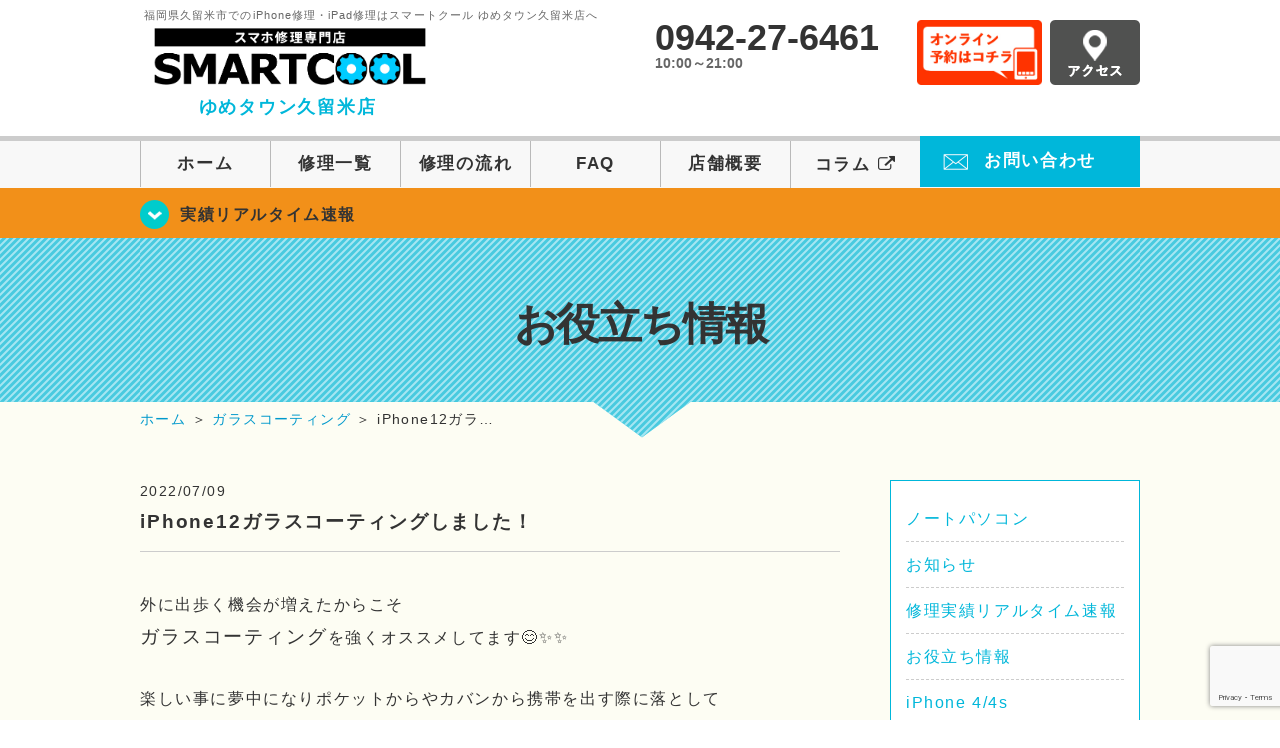

--- FILE ---
content_type: text/html; charset=UTF-8
request_url: https://smartcool-kurume.com/cat-tips/7587
body_size: 14951
content:
<!DOCTYPE HTML>
<html lang="ja">

<head>
  <!-- メタエリアここから -->
  <meta charset="UTF-8">
      <meta name="viewport" content="width=1110" />
    <!-- メタエリアここまで -->

  <!--ファビコン・ウェブクリップ　ここから-->
  <meta property="og:image" content="https://smartcool-kurume.com/wp-content/themes/smartcool-kurume/images/common/share.png">
  <link rel="icon" type="image/x-icon" href="https://smartcool-kurume.com/wp-content/themes/smartcool-kurume/images/common/favicon.ico">
  <link rel="shortcut icon" href="https://smartcool-kurume.com/wp-content/themes/smartcool-kurume/images/common/favicon.ico">
  <link rel="apple-touch-icon" href="https://smartcool-kurume.com/wp-content/themes/smartcool-kurume/images/common/favicon.ico">
  <!--ファビコン・ウェブクリップ　ここまで-->

  <!-- スタイルシート読み込みここから -->
  <link rel="stylesheet" href="https://smartcool-kurume.com/wp-content/themes/smartcool-kurume/css/common.css">
  <link rel="stylesheet" href="https://smartcool-kurume.com/wp-content/themes/smartcool-kurume/css/layout.css">
  <link rel="stylesheet" href="https://smartcool-kurume.com/wp-content/themes/smartcool-kurume/css/parts.css">
  <link rel="stylesheet" href="https://smartcool-kurume.com/wp-content/themes/smartcool-kurume/css/font-awesome.min.css">
  <link rel="stylesheet" href="https://smartcool-kurume.com/wp-content/themes/smartcool-kurume/css/slider-pro.min.css">
  <link rel="stylesheet" href="https://smartcool-kurume.com/wp-content/themes/smartcool-kurume/css/price-table.css">
  <link rel="stylesheet" href="https://smartcool-kurume.com/wp-content/themes/smartcool-kurume/js/SlickNav/dist/slicknav.css" />
  <link rel="stylesheet" href="https://synergy-global.co.jp/sc-common/top-latest-info/top-latest-info.css?1.0.1">
  <!-- スタイルシート読み込みここまで -->

  <!-- JS読み込みここから -->
  <script src="https://smartcool-kurume.com/wp-content/themes/smartcool-kurume/js/jquery-1.11.2.min.js"></script>
  <script src="https://smartcool-kurume.com/wp-content/themes/smartcool-kurume/js/setup.js"></script>
  <script src="https://smartcool-kurume.com/wp-content/themes/smartcool-kurume/js/jquery.sliderPro.min.js"></script>
  <script src="https://smartcool-kurume.com/wp-content/themes/smartcool-kurume/js/SlickNav/dist/jquery.slicknav.min.js"></script>
  <script src="https://smartcool-kurume.com/wp-content/themes/smartcool-kurume/js/footer-discount-banner.js"></script>
  <script src="https://smartcool-kurume.com/wp-content/themes/smartcool-kurume/js/header.js"></script>
  <script src="https://smartcool-kurume.com/wp-content/themes/smartcool-kurume/js/slider.js"></script>
  <!-- JS読み込みここまで -->

  <!--[if lt IE 9]（編集不可領域）-->
  <script src="https://smartcool-kurume.com/wp-content/themes/smartcool-kurume/js/html5shiv.js"></script>
  <script src="https://smartcool-kurume.com/wp-content/themes/smartcool-kurume/js/selectivizr.js"></script>
  <script src="https://smartcool-kurume.com/wp-content/themes/smartcool-kurume/js/respond.js"></script>
  <!-- [endif] -->
  <!-- Global site tag (gtag.js) - Google Analytics -->
<script async src="https://www.googletagmanager.com/gtag/js?id=G-9WGJ0FS2WR"></script>
<script>
  window.dataLayer = window.dataLayer || [];
  function gtag(){dataLayer.push(arguments);}
  gtag('js', new Date());

  gtag('config', 'G-9WGJ0FS2WR');
</script>  <meta name='robots' content='index, follow, max-image-preview:large, max-snippet:-1, max-video-preview:-1' />

	<!-- This site is optimized with the Yoast SEO plugin v26.7 - https://yoast.com/wordpress/plugins/seo/ -->
	<title>iPhone12ガラスコーティングしました！ | iPhone修理・iPad修理 スマートクール ゆめタウン久留米店</title>
	<meta name="description" content="スマホフィルムは貼る時代から塗る時代へ。気泡が入る心配なくズレることもなく強度は上がるガラスコーティングをお試しください。" />
	<link rel="canonical" href="https://smartcool-kurume.com/cat-tips/7587" />
	<meta property="og:locale" content="ja_JP" />
	<meta property="og:type" content="article" />
	<meta property="og:title" content="iPhone12ガラスコーティングしました！ | iPhone修理・iPad修理 スマートクール ゆめタウン久留米店" />
	<meta property="og:description" content="スマホフィルムは貼る時代から塗る時代へ。気泡が入る心配なくズレることもなく強度は上がるガラスコーティングをお試しください。" />
	<meta property="og:url" content="https://smartcool-kurume.com/cat-tips/7587" />
	<meta property="og:site_name" content="iPhone修理・iPad修理 スマートクール ゆめタウン久留米店" />
	<meta property="article:published_time" content="2022-07-09T02:42:36+00:00" />
	<meta property="og:image" content="https://smartcool-kurume.com/wp-content/uploads/2022/07/12GC.jpg" />
	<meta property="og:image:width" content="1108" />
	<meta property="og:image:height" content="1478" />
	<meta property="og:image:type" content="image/jpeg" />
	<meta name="author" content="sc_staff_y-kurume" />
	<meta name="twitter:card" content="summary_large_image" />
	<script type="application/ld+json" class="yoast-schema-graph">{"@context":"https://schema.org","@graph":[{"@type":"Article","@id":"https://smartcool-kurume.com/cat-tips/7587#article","isPartOf":{"@id":"https://smartcool-kurume.com/cat-tips/7587"},"author":{"name":"sc_staff_y-kurume","@id":"https://smartcool-kurume.com/#/schema/person/d03ab26016f8b524adbb467a1d0f5450"},"headline":"iPhone12ガラスコーティングしました！","datePublished":"2022-07-09T02:42:36+00:00","mainEntityOfPage":{"@id":"https://smartcool-kurume.com/cat-tips/7587"},"wordCount":27,"image":{"@id":"https://smartcool-kurume.com/cat-tips/7587#primaryimage"},"thumbnailUrl":"https://i0.wp.com/smartcool-kurume.com/wp-content/uploads/2022/07/12GC.jpg?fit=1108%2C1478&ssl=1","articleSection":["お役立ち情報","ガラスコーティング"],"inLanguage":"ja"},{"@type":"WebPage","@id":"https://smartcool-kurume.com/cat-tips/7587","url":"https://smartcool-kurume.com/cat-tips/7587","name":"iPhone12ガラスコーティングしました！ | iPhone修理・iPad修理 スマートクール ゆめタウン久留米店","isPartOf":{"@id":"https://smartcool-kurume.com/#website"},"primaryImageOfPage":{"@id":"https://smartcool-kurume.com/cat-tips/7587#primaryimage"},"image":{"@id":"https://smartcool-kurume.com/cat-tips/7587#primaryimage"},"thumbnailUrl":"https://i0.wp.com/smartcool-kurume.com/wp-content/uploads/2022/07/12GC.jpg?fit=1108%2C1478&ssl=1","datePublished":"2022-07-09T02:42:36+00:00","author":{"@id":"https://smartcool-kurume.com/#/schema/person/d03ab26016f8b524adbb467a1d0f5450"},"description":"スマホフィルムは貼る時代から塗る時代へ。気泡が入る心配なくズレることもなく強度は上がるガラスコーティングをお試しください。","inLanguage":"ja","potentialAction":[{"@type":"ReadAction","target":["https://smartcool-kurume.com/cat-tips/7587"]}]},{"@type":"ImageObject","inLanguage":"ja","@id":"https://smartcool-kurume.com/cat-tips/7587#primaryimage","url":"https://i0.wp.com/smartcool-kurume.com/wp-content/uploads/2022/07/12GC.jpg?fit=1108%2C1478&ssl=1","contentUrl":"https://i0.wp.com/smartcool-kurume.com/wp-content/uploads/2022/07/12GC.jpg?fit=1108%2C1478&ssl=1","width":1108,"height":1478,"caption":"iPhone12ガラスコーティング"},{"@type":"WebSite","@id":"https://smartcool-kurume.com/#website","url":"https://smartcool-kurume.com/","name":"iPhone修理・iPad修理 スマートクール ゆめタウン久留米店","description":"iPhone修理・iPad修理ならスマートクール ゆめタウン久留米店","potentialAction":[{"@type":"SearchAction","target":{"@type":"EntryPoint","urlTemplate":"https://smartcool-kurume.com/?s={search_term_string}"},"query-input":{"@type":"PropertyValueSpecification","valueRequired":true,"valueName":"search_term_string"}}],"inLanguage":"ja"},{"@type":"Person","@id":"https://smartcool-kurume.com/#/schema/person/d03ab26016f8b524adbb467a1d0f5450","name":"sc_staff_y-kurume","image":{"@type":"ImageObject","inLanguage":"ja","@id":"https://smartcool-kurume.com/#/schema/person/image/","url":"https://secure.gravatar.com/avatar/acb5a97550252c412fc5412f68aa72caf7910652ee02d5db34c1596b0c6f7363?s=96&d=mm&r=g","contentUrl":"https://secure.gravatar.com/avatar/acb5a97550252c412fc5412f68aa72caf7910652ee02d5db34c1596b0c6f7363?s=96&d=mm&r=g","caption":"sc_staff_y-kurume"},"url":"https://smartcool-kurume.com/author/sc_staff_y-kurume"}]}</script>
	<!-- / Yoast SEO plugin. -->


<link rel='dns-prefetch' href='//stats.wp.com' />
<link rel='dns-prefetch' href='//widgets.wp.com' />
<link rel='dns-prefetch' href='//s0.wp.com' />
<link rel='dns-prefetch' href='//0.gravatar.com' />
<link rel='dns-prefetch' href='//1.gravatar.com' />
<link rel='dns-prefetch' href='//2.gravatar.com' />
<link rel='dns-prefetch' href='//www.googletagmanager.com' />
<link rel='preconnect' href='//i0.wp.com' />
<link rel='preconnect' href='//c0.wp.com' />
<link rel="alternate" title="oEmbed (JSON)" type="application/json+oembed" href="https://smartcool-kurume.com/wp-json/oembed/1.0/embed?url=https%3A%2F%2Fsmartcool-kurume.com%2Fcat-tips%2F7587" />
<link rel="alternate" title="oEmbed (XML)" type="text/xml+oembed" href="https://smartcool-kurume.com/wp-json/oembed/1.0/embed?url=https%3A%2F%2Fsmartcool-kurume.com%2Fcat-tips%2F7587&#038;format=xml" />
<style id='wp-img-auto-sizes-contain-inline-css' type='text/css'>
img:is([sizes=auto i],[sizes^="auto," i]){contain-intrinsic-size:3000px 1500px}
/*# sourceURL=wp-img-auto-sizes-contain-inline-css */
</style>
<link rel='stylesheet' id='jetpack_related-posts-css' href='https://c0.wp.com/p/jetpack/15.4/modules/related-posts/related-posts.css' type='text/css' media='all' />
<style id='wp-emoji-styles-inline-css' type='text/css'>

	img.wp-smiley, img.emoji {
		display: inline !important;
		border: none !important;
		box-shadow: none !important;
		height: 1em !important;
		width: 1em !important;
		margin: 0 0.07em !important;
		vertical-align: -0.1em !important;
		background: none !important;
		padding: 0 !important;
	}
/*# sourceURL=wp-emoji-styles-inline-css */
</style>
<style id='wp-block-library-inline-css' type='text/css'>
:root{--wp-block-synced-color:#7a00df;--wp-block-synced-color--rgb:122,0,223;--wp-bound-block-color:var(--wp-block-synced-color);--wp-editor-canvas-background:#ddd;--wp-admin-theme-color:#007cba;--wp-admin-theme-color--rgb:0,124,186;--wp-admin-theme-color-darker-10:#006ba1;--wp-admin-theme-color-darker-10--rgb:0,107,160.5;--wp-admin-theme-color-darker-20:#005a87;--wp-admin-theme-color-darker-20--rgb:0,90,135;--wp-admin-border-width-focus:2px}@media (min-resolution:192dpi){:root{--wp-admin-border-width-focus:1.5px}}.wp-element-button{cursor:pointer}:root .has-very-light-gray-background-color{background-color:#eee}:root .has-very-dark-gray-background-color{background-color:#313131}:root .has-very-light-gray-color{color:#eee}:root .has-very-dark-gray-color{color:#313131}:root .has-vivid-green-cyan-to-vivid-cyan-blue-gradient-background{background:linear-gradient(135deg,#00d084,#0693e3)}:root .has-purple-crush-gradient-background{background:linear-gradient(135deg,#34e2e4,#4721fb 50%,#ab1dfe)}:root .has-hazy-dawn-gradient-background{background:linear-gradient(135deg,#faaca8,#dad0ec)}:root .has-subdued-olive-gradient-background{background:linear-gradient(135deg,#fafae1,#67a671)}:root .has-atomic-cream-gradient-background{background:linear-gradient(135deg,#fdd79a,#004a59)}:root .has-nightshade-gradient-background{background:linear-gradient(135deg,#330968,#31cdcf)}:root .has-midnight-gradient-background{background:linear-gradient(135deg,#020381,#2874fc)}:root{--wp--preset--font-size--normal:16px;--wp--preset--font-size--huge:42px}.has-regular-font-size{font-size:1em}.has-larger-font-size{font-size:2.625em}.has-normal-font-size{font-size:var(--wp--preset--font-size--normal)}.has-huge-font-size{font-size:var(--wp--preset--font-size--huge)}.has-text-align-center{text-align:center}.has-text-align-left{text-align:left}.has-text-align-right{text-align:right}.has-fit-text{white-space:nowrap!important}#end-resizable-editor-section{display:none}.aligncenter{clear:both}.items-justified-left{justify-content:flex-start}.items-justified-center{justify-content:center}.items-justified-right{justify-content:flex-end}.items-justified-space-between{justify-content:space-between}.screen-reader-text{border:0;clip-path:inset(50%);height:1px;margin:-1px;overflow:hidden;padding:0;position:absolute;width:1px;word-wrap:normal!important}.screen-reader-text:focus{background-color:#ddd;clip-path:none;color:#444;display:block;font-size:1em;height:auto;left:5px;line-height:normal;padding:15px 23px 14px;text-decoration:none;top:5px;width:auto;z-index:100000}html :where(.has-border-color){border-style:solid}html :where([style*=border-top-color]){border-top-style:solid}html :where([style*=border-right-color]){border-right-style:solid}html :where([style*=border-bottom-color]){border-bottom-style:solid}html :where([style*=border-left-color]){border-left-style:solid}html :where([style*=border-width]){border-style:solid}html :where([style*=border-top-width]){border-top-style:solid}html :where([style*=border-right-width]){border-right-style:solid}html :where([style*=border-bottom-width]){border-bottom-style:solid}html :where([style*=border-left-width]){border-left-style:solid}html :where(img[class*=wp-image-]){height:auto;max-width:100%}:where(figure){margin:0 0 1em}html :where(.is-position-sticky){--wp-admin--admin-bar--position-offset:var(--wp-admin--admin-bar--height,0px)}@media screen and (max-width:600px){html :where(.is-position-sticky){--wp-admin--admin-bar--position-offset:0px}}
/*wp_block_styles_on_demand_placeholder:69704cc2bbae5*/
/*# sourceURL=wp-block-library-inline-css */
</style>
<style id='classic-theme-styles-inline-css' type='text/css'>
/*! This file is auto-generated */
.wp-block-button__link{color:#fff;background-color:#32373c;border-radius:9999px;box-shadow:none;text-decoration:none;padding:calc(.667em + 2px) calc(1.333em + 2px);font-size:1.125em}.wp-block-file__button{background:#32373c;color:#fff;text-decoration:none}
/*# sourceURL=/wp-includes/css/classic-themes.min.css */
</style>
<link rel='stylesheet' id='contact-form-7-css' href='https://smartcool-kurume.com/wp-content/plugins/contact-form-7/includes/css/styles.css?ver=' type='text/css' media='all' />
<link rel='stylesheet' id='ez-toc-css' href='https://smartcool-kurume.com/wp-content/plugins/easy-table-of-contents/assets/css/screen.min.css?ver=' type='text/css' media='all' />
<style id='ez-toc-inline-css' type='text/css'>
div#ez-toc-container .ez-toc-title {font-size: 120%;}div#ez-toc-container .ez-toc-title {font-weight: 500;}div#ez-toc-container ul li , div#ez-toc-container ul li a {font-size: 95%;}div#ez-toc-container ul li , div#ez-toc-container ul li a {font-weight: 500;}div#ez-toc-container nav ul ul li {font-size: 90%;}.ez-toc-box-title {font-weight: bold; margin-bottom: 10px; text-align: center; text-transform: uppercase; letter-spacing: 1px; color: #666; padding-bottom: 5px;position:absolute;top:-4%;left:5%;background-color: inherit;transition: top 0.3s ease;}.ez-toc-box-title.toc-closed {top:-25%;}
.ez-toc-container-direction {direction: ltr;}.ez-toc-counter ul{counter-reset: item ;}.ez-toc-counter nav ul li a::before {content: counters(item, '.', decimal) '. ';display: inline-block;counter-increment: item;flex-grow: 0;flex-shrink: 0;margin-right: .2em; float: left; }.ez-toc-widget-direction {direction: ltr;}.ez-toc-widget-container ul{counter-reset: item ;}.ez-toc-widget-container nav ul li a::before {content: counters(item, '.', decimal) '. ';display: inline-block;counter-increment: item;flex-grow: 0;flex-shrink: 0;margin-right: .2em; float: left; }
/*# sourceURL=ez-toc-inline-css */
</style>
<link rel='stylesheet' id='jetpack_likes-css' href='https://c0.wp.com/p/jetpack/15.4/modules/likes/style.css' type='text/css' media='all' />
<link rel='stylesheet' id='wp-pagenavi-css' href='https://smartcool-kurume.com/wp-content/plugins/wp-pagenavi/pagenavi-css.css?ver=' type='text/css' media='all' />
<link rel='stylesheet' id='sharedaddy-css' href='https://c0.wp.com/p/jetpack/15.4/modules/sharedaddy/sharing.css' type='text/css' media='all' />
<link rel='stylesheet' id='social-logos-css' href='https://c0.wp.com/p/jetpack/15.4/_inc/social-logos/social-logos.min.css' type='text/css' media='all' />
<script type="text/javascript" id="jetpack_related-posts-js-extra">
/* <![CDATA[ */
var related_posts_js_options = {"post_heading":"h4"};
//# sourceURL=jetpack_related-posts-js-extra
/* ]]> */
</script>
<script type="text/javascript" src="https://c0.wp.com/p/jetpack/15.4/_inc/build/related-posts/related-posts.min.js" id="jetpack_related-posts-js"></script>
<script type="text/javascript" src="https://c0.wp.com/c/6.9/wp-includes/js/jquery/jquery.min.js" id="jquery-core-js"></script>
<script type="text/javascript" src="https://c0.wp.com/c/6.9/wp-includes/js/jquery/jquery-migrate.min.js" id="jquery-migrate-js"></script>
<link rel="https://api.w.org/" href="https://smartcool-kurume.com/wp-json/" /><link rel="alternate" title="JSON" type="application/json" href="https://smartcool-kurume.com/wp-json/wp/v2/posts/7587" /><link rel="EditURI" type="application/rsd+xml" title="RSD" href="https://smartcool-kurume.com/xmlrpc.php?rsd" />
<meta name="generator" content="WordPress 6.9" />
<link rel='shortlink' href='https://smartcool-kurume.com/?p=7587' />
<meta name="generator" content="Site Kit by Google 1.168.0" />	<style>img#wpstats{display:none}</style>
		<script type="application/ld+json">{
    "@context": "http://schema.org",
    "@type": "Article",
    "headline": "iPhone12ガラスコーティングしました！",
    "author": {
        "@type": "Person",
        "name": "sc_staff_y-kurume"
    },
    "datePublished": "2022-07-09",
    "dateModified": "2022-07-09",
    "articleSection": [
        "お役立ち情報",
        "ガラスコーティング"
    ],
    "url": "https://smartcool-kurume.com/cat-tips/7587",
    "mainEntityOfPage": {
        "@type": "WebPage",
        "@id": "https://smartcool-kurume.com/cat-tips/7587"
    },
    "publisher": {
        "@type": "Organization",
        "name": "iPhone修理・iPad修理 スマートクール ゆめタウン久留米店",
        "logo": {
            "@type": "ImageObject",
            "url": "https://smartcool-kurume.com/wp-content/themes/smartcool-single/images/common/img_logo.png"
        }
    },
    "image": [
        {
            "@type": "ImageObject",
            "url": "https://i0.wp.com/smartcool-kurume.com/wp-content/uploads/2022/07/12GC.jpg?fit=225%2C300&ssl=1",
            "width": "225",
            "height": "300"
        }
    ]
}</script>
<!-- 必須テンプレートタグ -->
</head>

<body>
  <article id="conbox">
    <header id="header">
      <div class="header-inner clearfix">
        <div class="header-logo-box">
          <a href="https://smartcool-kurume.com/">
                          <p class="header-logo-txt"><span>福岡県久留米市でのiPhone修理・iPad修理はスマートクール ゆめタウン久留米店へ</span>
                <img class="header-logo-image" src="https://smartcool-kurume.com/wp-content/themes/smartcool-kurume/images/common/img_logo_pc.png" width="300" height="63" alt="スマートクール ゆめタウン久留米店" />
                <p class="header-logo-shop-name">ゆめタウン久留米店</p>
              </p>
                      </a>
        </div>
        <!-- /logo-box -->

        <!-- infoここから -->
        <div class="header-info-box clearfix">

          <div class="header-tel-box">
            <p class="header-tel">0942-27-6461</p>
            <p class="header-time">10:00～21:00</p>
            <!-- <p class="header-time-temporary"></p> -->
          </div>

          <div class="header-info-btn-box">
            <div class="header-info-btn01">
              <a href="https://select-type.com/rsv/?id=nLrncCN2X0s&c_id=199948&w_flg=1" target="blank"><img src="https://smartcool-kurume.com/wp-content/themes/smartcool-kurume/images/common/btn_reserve.jpg" width="125" height="65" alt="オンライン予約はコチラ" /></a>
            </div>
            <div class="header-info-btn02">
              <a href="https://smartcool-kurume.com/about#access"><img src="https://smartcool-kurume.com/wp-content/themes/smartcool-kurume/images/top/btn_access.gif" width="90" height="65" alt="アクセス" /></a>
            </div>
          </div>

        </div>
      </div>
      <!-- infoここまで -->

      <!-- スマホ用ナビここから -->
      <!-- SP MENU -->
      <div class="menu-overlay"></div>
      <!-- メニュー／電話／ネット予約 -->

      <!-- ナビゲーションボタン -->
      <div class="bottom-nav">
        <a href="#" class="bottom-nav-item js-menu-toggle">メニュー</a>
        <a href="#" class="bottom-nav-item js-tel-toggle">電話</a>
        <a href="#" class="bottom-nav-item js-reserve-toggle">ネット予約</a>
      </div>

      <!-- メニュー -->
      <div class="sp-fixed-header">
        <div class="menu main-menu">
          <div class="menu-list">
            <a href="https://smartcool-kurume.com/">ホーム</a><br>
            <a href="https://smartcool-kurume.com/repair">修理一覧</a><br>
            <a href="https://smartcool-kurume.com/flow">修理の流れ</a><br>
            <a href="https://smartcool-kurume.com/faq">FAQ</a><br>
            <a href="https://smartcool-kurume.com/about">店舗概要</a><br>
            <a href="https://smartcool-group.com/media" target="_blank">
              コラム <i class="fa fa-external-link" aria-hidden="true"></i>
            </a><br>
            <a href="https://smartcool-kurume.com/contact">お問い合わせ</a><br>
          </div>
        </div>
      </div>

      <!-- 電話メニュー -->
      <div class="sp-fixed-header">
        <div class="menu tell-menu">
          <div class="menu-list">
            <a href="tel:0942-27-6461"><i class="fa fa-phone"></i> ゆめタウン久留米店</a>
          </div>
        </div>
      </div>


      <!-- ネット予約メニュー -->
      <div class="sp-fixed-header">
        <div class="menu reserve-menu">
          <div class="menu-list">
            <a href="https://select-type.com/rsv/?id=nLrncCN2X0s&c_id=199948&w_flg=1"><i class="fa fa-calendar"></i>ゆめタウン久留米店</a>
          </div>
        </div>
      </div>
      <!-- スマホ用ナビここまで -->
      <!-- PC用ナビここから -->
      <nav>
        <ul id="globalnav">
          <li><a href="https://smartcool-kurume.com/">ホーム</a></li>
          <li><a href="https://smartcool-kurume.com/repair">修理一覧</a></li>
          <li><a href="https://smartcool-kurume.com/flow">修理の流れ</a></li>
          <li><a href="https://smartcool-kurume.com/faq">FAQ</a></li>
          <li><a href="https://smartcool-kurume.com/about">店舗概要</a></li>
          <li><a href="https://smartcool-group.com/media" target="_blank">コラム <i class="fa fa-external-link" aria-hidden="true" style="font-size: inherit;padding: 0;"></i></a></li>
          <li class="header-contact"><a href="https://smartcool-kurume.com/contact">お問い合わせ</a></li>
        </ul>
        <!-- PC用ナビここまで -->
      </nav>
    </header>

    <!-- トップページメインイメージここから -->
          <section class="bg-top-eyecatch mb0">
        <div class="bg-eyecatch01">
          <div class="contents">
            <p class="campaign-info"><a href="https://smartcool-kurume.com/realtime">実績リアルタイム速報</a></p>
          </div>
        </div>
      </section>

      <div class="img-sub">
                  <p>
            お役立ち情報          </p>
              </div><!-- /img-main-sub -->
        <!-- 下層メインイメージここまで -->

    <div id="wrapper">
      <!-- パンくずここから -->
              <div id="breadcrumbs" ><ul><li class="breadcrumb-top" itemscope itemtype="http://data-vocabulary.org/Breadcrumb"><a href="https://smartcool-kurume.com/" itemprop="url"><span itemprop="title">ホーム</span></a></li><li>&nbsp;＞&nbsp;</li><li itemscope itemtype="http://data-vocabulary.org/Breadcrumb"><a href="https://smartcool-kurume.com/cat-coating" itemprop="url"><span itemprop="title">ガラスコーティング</span></a></li><li>&nbsp;＞&nbsp;</li><li>iPhone12ガラ…</li></ul></div>            <!-- パンくずここまで -->

<section>
  <div class="contents">
    <div class="contents-main">
                <p class="post-date">2022/07/09</p>
          <h1 class="post-title"><a href="https://smartcool-kurume.com/cat-tips/7587">iPhone12ガラスコーティングしました！</a></h1>
          <div class="single-post-content">
            <p>外に出歩く機会が増えたからこそ</p>
<p><span style="color: #0000ff;"><strong><span style="font-size: 14pt;">ガラスコーティング</span></strong></span>を強くオススメしてます😊✨✨</p>
<p>&nbsp;</p>
<p>楽しい事に夢中になりポケットからやカバンから携帯を出す際に落として</p>
<p>割れた😭😭😭💦</p>
<p>&nbsp;</p>
<p>そうならないためにもフィルムだけではなくガラスコーティングによって</p>
<p>角からお守りできます🎶</p>
<p>&nbsp;</p>
<p>フィルムは角から守るものは少なく画面のところだけしか守られてなく</p>
<p>画面割ったときも</p>
<p>フィルムの下が割れる事の方が多いんです💦💦</p>
<p>&nbsp;</p>
<p>コーティングは約3年持続するので日割り計算しても何十円とかなんです😆❗❗❗</p>
<p>&nbsp;</p>
<p>&nbsp;</p>
<p>お時間も１０分程で完了いたします🎶</p>
<p><img data-recalc-dims="1" fetchpriority="high" decoding="async" src="https://i0.wp.com/smartcool-kurume.com/wp-content/uploads/2022/07/12GC-225x300.jpg?resize=225%2C300&#038;ssl=1" alt="iPhone12ガラスコーティング" width="225" height="300" class="alignnone size-medium wp-image-7590" /></p>
<p>&nbsp;</p>
<p>▲▽▲▽▲▽▲▽▲▽▲▽▲▽▲▽▲▽▲▽▲▽▲▽▲▽▲▽▲▽▲▽</p>
<p><span style="font-size: 18pt;"><strong>『スマホのフィルムは<span style="color: #ff9900;">貼る時代</span>から<span style="color: #3366ff;">塗る時代</span>へ！』</strong></span></p>
<p>&nbsp;</p>
<p>画面の保護はフィルムを貼って満足していませんか？</p>
<p><span style="text-decoration: underline;"><span style="background-color: #ffff99;">保護フィルムを貼る前に本体にガラス素材のコーティングをすることで</span></span></p>
<p><span style="text-decoration: underline;"><span style="background-color: #ffff99;">本体のガラスの強度を<span style="font-weight: bold; font-size: 14pt; color: #ff0000; text-decoration: underline;">約6倍</span>も強めることができます</span>💪</span></p>
<p>&nbsp;</p>
<p>ガラスフィルムを貼っていても本体の<span>画面を割ってしまった方を見てきたからこそ</span></p>
<p>当店のスタッフが本気でオススメする商品となっています！</p>
<p>&nbsp;</p>
<p>詳細につきましては当店スタッフまで気軽にご相談いただけたらと思いますので</p>
<p>修理や画面の保護などでお困りの方は気軽にご相談ください😉</p>
<p>&nbsp;</p>
<p>▲▽▲▽▲▽▲▽▲▽▲▽▲▽▲▽▲▽▲▽▲▽▲▽▲▽▲▽▲▽▲▽</p>
<p>&nbsp;</p>
<p>修理店がオススメする端末の保護材『強化ガラスコーティング』は</p>
<p>端末に特殊な溶剤を直接塗り込み高温のスチームで硬化させていく技法で</p>
<p>ガラスフィルムを貼るよりより硬い強度を増すことができる商品となっています💪</p>
<p>&nbsp;</p>
<p>従来のガラスフィルムのように形が決まっておらず、液体なので、ムラやシミにもなりにくく、</p>
<p><span style="text-decoration: underline;"><span style="background-color: #ffcc99; font-size: 14pt;"><strong>大きさや形は問わず、何でも施工できるという</strong><strong>優れものとなっております✨</strong></span></span></p>
<p>&nbsp;</p>
<p>ガラスフィルムと違って、気泡が入ることもナシ!!!</p>
<p>ガラスフィルムじゃ保護できない所までしっかり守る事が出来ます!!!</p>
<p>&nbsp;</p>
<p><span style="background-color: #ff99cc;"><strong>肌に浸透するナノレベルの超微粒子のガラスコーティング剤なので触っても分からない位の薄さ!!!</strong></span></p>
<p><span style="background-color: #ff99cc;"><strong>１００％無機質のガラスコーティング剤の為、紫外線や経年劣化を防ぎます!!!</strong></span></p>
<p>&nbsp;</p>
<p><span style="background-color: #ffff00;"><strong>強度は従来のガラスフィルムの４倍!!!</strong></span></p>
<p><span style="background-color: #ffff00;"><strong>何もしてない状態からだと約６倍の強度があります!!!</strong></span></p>
<p><span style="background-color: #ffff00;"><strong>また効果持続年数は約３年と非常に長持ちなのでコスパも最強で巣す!!!</strong></span></p>
<p>&nbsp;</p>
<p>端末を大事にされたい方のための最強の保護材となっておりますので</p>
<p>少しでも気になった方は気軽に店舗までご連絡をお願いします‼️</p>
<p>&nbsp;</p>
<p>スマートクールゆめタウン久留米店</p>
<p><span>〒839-0865</span><br />
<span>福岡県久留米市新合川1-2-1 ゆめタウン久留米 1階</span></p>
<p>☎︎0942-27-6461</p>
<p>✉︎ info@smartcool-kurume.com</p>
<p>10:00~21:00(年中無休)</p>
<p><img data-recalc-dims="1" decoding="async" src="https://i0.wp.com/smartcool-kurume.com/wp-content/uploads/2021/11/6a8e1f9cbcc8d2f0fcd18888cfc3ae78-1-300x154.jpg?resize=300%2C154&#038;ssl=1" alt="" width="300" height="154" class="alignnone size-medium wp-image-4673" /></p>
<div class="sharedaddy sd-sharing-enabled"><div class="robots-nocontent sd-block sd-social sd-social-icon-text sd-sharing"><h3 class="sd-title">共有:</h3><div class="sd-content"><ul><li class="share-facebook"><a rel="nofollow noopener noreferrer"
				data-shared="sharing-facebook-7587"
				class="share-facebook sd-button share-icon"
				href="https://smartcool-kurume.com/cat-tips/7587?share=facebook"
				target="_blank"
				aria-labelledby="sharing-facebook-7587"
				>
				<span id="sharing-facebook-7587" hidden>Facebook で共有するにはクリックしてください (新しいウィンドウで開きます)</span>
				<span>Facebook</span>
			</a></li><li class="share-x"><a rel="nofollow noopener noreferrer"
				data-shared="sharing-x-7587"
				class="share-x sd-button share-icon"
				href="https://smartcool-kurume.com/cat-tips/7587?share=x"
				target="_blank"
				aria-labelledby="sharing-x-7587"
				>
				<span id="sharing-x-7587" hidden>クリックして X で共有 (新しいウィンドウで開きます)</span>
				<span>X</span>
			</a></li><li class="share-end"></li></ul></div></div></div><div class='sharedaddy sd-block sd-like jetpack-likes-widget-wrapper jetpack-likes-widget-unloaded' id='like-post-wrapper-199569155-7587-69704cc2ebae5' data-src='https://widgets.wp.com/likes/?ver=15.4#blog_id=199569155&amp;post_id=7587&amp;origin=smartcool-kurume.com&amp;obj_id=199569155-7587-69704cc2ebae5' data-name='like-post-frame-199569155-7587-69704cc2ebae5' data-title='いいねまたはリブログ'><h3 class="sd-title">いいね:</h3><div class='likes-widget-placeholder post-likes-widget-placeholder' style='height: 55px;'><span class='button'><span>いいね</span></span> <span class="loading">読み込み中…</span></div><span class='sd-text-color'></span><a class='sd-link-color'></a></div>
<div id='jp-relatedposts' class='jp-relatedposts' >
	
</div>          </div>
          <div class="single-post-prev">
                        <a href="https://smartcool-kurume.com/cat-tips"><img src="https://smartcool-kurume.com/wp-content/themes/smartcool-kurume/images/common/btn_prev.gif" />
            </a>
          </div>
          </div>
    <div id="sidebar">
  <section>
    <div class="news_category">

      <ul class="archive_list">
        	<li class="cat-item cat-item-91"><a href="https://smartcool-kurume.com/%e3%83%8e%e3%83%bc%e3%83%88%e3%83%91%e3%82%bd%e3%82%b3%e3%83%b3">ノートパソコン</a>
</li>
	<li class="cat-item cat-item-2"><a href="https://smartcool-kurume.com/blog">お知らせ</a>
</li>
	<li class="cat-item cat-item-3"><a href="https://smartcool-kurume.com/realtime">修理実績リアルタイム速報</a>
</li>
	<li class="cat-item cat-item-4"><a href="https://smartcool-kurume.com/cat-tips">お役立ち情報</a>
</li>
	<li class="cat-item cat-item-5"><a href="https://smartcool-kurume.com/iphone4s">iPhone 4/4s</a>
</li>
	<li class="cat-item cat-item-6"><a href="https://smartcool-kurume.com/iphone5">iPhone 5</a>
</li>
	<li class="cat-item cat-item-8"><a href="https://smartcool-kurume.com/iphone5c">iPhone 5c</a>
</li>
	<li class="cat-item cat-item-7"><a href="https://smartcool-kurume.com/iphone5s">iPhone 5s</a>
</li>
	<li class="cat-item cat-item-9"><a href="https://smartcool-kurume.com/iphonese">iPhone SE</a>
</li>
	<li class="cat-item cat-item-10"><a href="https://smartcool-kurume.com/iphone6">iPhone 6</a>
</li>
	<li class="cat-item cat-item-11"><a href="https://smartcool-kurume.com/iphone6plus">iPhone 6 Plus</a>
</li>
	<li class="cat-item cat-item-12"><a href="https://smartcool-kurume.com/iphone6s">iPhone 6s</a>
</li>
	<li class="cat-item cat-item-13"><a href="https://smartcool-kurume.com/iphone6splus">iPhone 6s Plus</a>
</li>
	<li class="cat-item cat-item-14"><a href="https://smartcool-kurume.com/iphone7">iPhone 7</a>
</li>
	<li class="cat-item cat-item-15"><a href="https://smartcool-kurume.com/iphone7plus">iPhone 7 Plus</a>
</li>
	<li class="cat-item cat-item-16"><a href="https://smartcool-kurume.com/iphone8">iPhone 8</a>
</li>
	<li class="cat-item cat-item-17"><a href="https://smartcool-kurume.com/iphone8plus">iPhone 8 Plus</a>
</li>
	<li class="cat-item cat-item-18"><a href="https://smartcool-kurume.com/iphonex">iPhone X</a>
</li>
	<li class="cat-item cat-item-19"><a href="https://smartcool-kurume.com/iphonexs">iPhone Xs</a>
</li>
	<li class="cat-item cat-item-20"><a href="https://smartcool-kurume.com/ihonexr">iPhone XR</a>
</li>
	<li class="cat-item cat-item-21"><a href="https://smartcool-kurume.com/iphonexsmax">iPhone Xs Max</a>
</li>
	<li class="cat-item cat-item-22"><a href="https://smartcool-kurume.com/iphone11">iPhone 11</a>
</li>
	<li class="cat-item cat-item-23"><a href="https://smartcool-kurume.com/iphone11pro">iPhone 11 Pro</a>
</li>
	<li class="cat-item cat-item-24"><a href="https://smartcool-kurume.com/iphone11promax">iPhone 11 Pro Max</a>
</li>
	<li class="cat-item cat-item-25"><a href="https://smartcool-kurume.com/iphonese2">iPhone SE 2</a>
</li>
	<li class="cat-item cat-item-27"><a href="https://smartcool-kurume.com/iphone12mini">iPhone 12 mini</a>
</li>
	<li class="cat-item cat-item-26"><a href="https://smartcool-kurume.com/iphone12">iPhone 12</a>
</li>
	<li class="cat-item cat-item-28"><a href="https://smartcool-kurume.com/iphone12pro">iPhone 12 Pro</a>
</li>
	<li class="cat-item cat-item-29"><a href="https://smartcool-kurume.com/iphone12promax">iPhone 12 Pro Max</a>
</li>
	<li class="cat-item cat-item-58"><a href="https://smartcool-kurume.com/iphonese3">iPhone SE 3</a>
</li>
	<li class="cat-item cat-item-52"><a href="https://smartcool-kurume.com/iphone13mini">iPhone 13 mini</a>
</li>
	<li class="cat-item cat-item-45"><a href="https://smartcool-kurume.com/iphone13">iPhone 13</a>
</li>
	<li class="cat-item cat-item-48"><a href="https://smartcool-kurume.com/iphone13pro">iPhone 13 Pro</a>
</li>
	<li class="cat-item cat-item-47"><a href="https://smartcool-kurume.com/iphone13promax">iPhone 13 Pro Max</a>
</li>
	<li class="cat-item cat-item-54"><a href="https://smartcool-kurume.com/iphone14">iPhone 14</a>
</li>
	<li class="cat-item cat-item-55"><a href="https://smartcool-kurume.com/iphone14plus">iPhone 14 Plus</a>
</li>
	<li class="cat-item cat-item-56"><a href="https://smartcool-kurume.com/iphone14pro">iPhone 14 Pro</a>
</li>
	<li class="cat-item cat-item-57"><a href="https://smartcool-kurume.com/iphone14promax">iPhone 14 Pro Max</a>
</li>
	<li class="cat-item cat-item-30"><a href="https://smartcool-kurume.com/android">Android</a>
</li>
	<li class="cat-item cat-item-31"><a href="https://smartcool-kurume.com/ipad">iPad</a>
</li>
	<li class="cat-item cat-item-49"><a href="https://smartcool-kurume.com/applewatch">AppleWatch</a>
</li>
	<li class="cat-item cat-item-32"><a href="https://smartcool-kurume.com/switch">Nintendo Switch</a>
</li>
	<li class="cat-item cat-item-50"><a href="https://smartcool-kurume.com/%e3%82%b9%e3%83%9e%e3%83%bc%e3%83%88%e3%82%a6%e3%82%a9%e3%83%83%e3%83%81">スマートウォッチ</a>
</li>
	<li class="cat-item cat-item-34"><a href="https://smartcool-kurume.com/cat-coating">ガラスコーティング</a>
</li>
	<li class="cat-item cat-item-53"><a href="https://smartcool-kurume.com/%e3%83%a1%e3%82%ac%e3%83%8d">メガネ</a>
</li>
	<li class="cat-item cat-item-46"><a href="https://smartcool-kurume.com/%e9%9d%a9%e8%a3%bd%e5%93%81">革製品</a>
</li>
	<li class="cat-item cat-item-37"><a href="https://smartcool-kurume.com/campaign">キャンペーン</a>
</li>
	<li class="cat-item cat-item-33"><a href="https://smartcool-kurume.com/voice">お客様の声</a>
</li>
	<li class="cat-item cat-item-35"><a href="https://smartcool-kurume.com/cat-accessory">スマホアクセサリー</a>
</li>
	<li class="cat-item cat-item-38"><a href="https://smartcool-kurume.com/cat-field">出張修理サービス</a>
</li>
	<li class="cat-item cat-item-39"><a href="https://smartcool-kurume.com/security">安心3ヶ月保証について</a>
</li>
	<li class="cat-item cat-item-36"><a href="https://smartcool-kurume.com/cat-buy">買取サービス</a>
</li>
      </ul>



      <ul class="archive_list">
        	<li><a href='https://smartcool-kurume.com/date/2026/01'>2026年1月</a></li>
	<li><a href='https://smartcool-kurume.com/date/2025/12'>2025年12月</a></li>
	<li><a href='https://smartcool-kurume.com/date/2025/11'>2025年11月</a></li>
	<li><a href='https://smartcool-kurume.com/date/2025/10'>2025年10月</a></li>
	<li><a href='https://smartcool-kurume.com/date/2025/09'>2025年9月</a></li>
	<li><a href='https://smartcool-kurume.com/date/2025/08'>2025年8月</a></li>
	<li><a href='https://smartcool-kurume.com/date/2025/07'>2025年7月</a></li>
	<li><a href='https://smartcool-kurume.com/date/2025/06'>2025年6月</a></li>
	<li><a href='https://smartcool-kurume.com/date/2025/05'>2025年5月</a></li>
	<li><a href='https://smartcool-kurume.com/date/2025/03'>2025年3月</a></li>
	<li><a href='https://smartcool-kurume.com/date/2025/02'>2025年2月</a></li>
	<li><a href='https://smartcool-kurume.com/date/2025/01'>2025年1月</a></li>
	<li><a href='https://smartcool-kurume.com/date/2024/12'>2024年12月</a></li>
	<li><a href='https://smartcool-kurume.com/date/2024/11'>2024年11月</a></li>
	<li><a href='https://smartcool-kurume.com/date/2024/10'>2024年10月</a></li>
	<li><a href='https://smartcool-kurume.com/date/2024/09'>2024年9月</a></li>
	<li><a href='https://smartcool-kurume.com/date/2024/08'>2024年8月</a></li>
	<li><a href='https://smartcool-kurume.com/date/2024/07'>2024年7月</a></li>
	<li><a href='https://smartcool-kurume.com/date/2024/06'>2024年6月</a></li>
	<li><a href='https://smartcool-kurume.com/date/2024/05'>2024年5月</a></li>
	<li><a href='https://smartcool-kurume.com/date/2024/04'>2024年4月</a></li>
	<li><a href='https://smartcool-kurume.com/date/2024/01'>2024年1月</a></li>
	<li><a href='https://smartcool-kurume.com/date/2023/10'>2023年10月</a></li>
	<li><a href='https://smartcool-kurume.com/date/2023/09'>2023年9月</a></li>
	<li><a href='https://smartcool-kurume.com/date/2023/08'>2023年8月</a></li>
	<li><a href='https://smartcool-kurume.com/date/2023/06'>2023年6月</a></li>
	<li><a href='https://smartcool-kurume.com/date/2023/05'>2023年5月</a></li>
	<li><a href='https://smartcool-kurume.com/date/2023/04'>2023年4月</a></li>
	<li><a href='https://smartcool-kurume.com/date/2023/03'>2023年3月</a></li>
	<li><a href='https://smartcool-kurume.com/date/2023/02'>2023年2月</a></li>
	<li><a href='https://smartcool-kurume.com/date/2023/01'>2023年1月</a></li>
	<li><a href='https://smartcool-kurume.com/date/2022/12'>2022年12月</a></li>
	<li><a href='https://smartcool-kurume.com/date/2022/11'>2022年11月</a></li>
	<li><a href='https://smartcool-kurume.com/date/2022/10'>2022年10月</a></li>
	<li><a href='https://smartcool-kurume.com/date/2022/09'>2022年9月</a></li>
	<li><a href='https://smartcool-kurume.com/date/2022/08'>2022年8月</a></li>
	<li><a href='https://smartcool-kurume.com/date/2022/07'>2022年7月</a></li>
	<li><a href='https://smartcool-kurume.com/date/2022/06'>2022年6月</a></li>
	<li><a href='https://smartcool-kurume.com/date/2022/05'>2022年5月</a></li>
	<li><a href='https://smartcool-kurume.com/date/2022/04'>2022年4月</a></li>
	<li><a href='https://smartcool-kurume.com/date/2022/03'>2022年3月</a></li>
	<li><a href='https://smartcool-kurume.com/date/2022/02'>2022年2月</a></li>
	<li><a href='https://smartcool-kurume.com/date/2022/01'>2022年1月</a></li>
	<li><a href='https://smartcool-kurume.com/date/2021/12'>2021年12月</a></li>
	<li><a href='https://smartcool-kurume.com/date/2021/11'>2021年11月</a></li>
      </ul>

    </div>
  </section>
</div>
<!--/sidebar -->
  </div>
</section>


  <section class="bg-cmn-bnr">
    <div class="contents">
      <div class="common-bnr-box02 clearfix">
<p class="common-bnr01"><a href="tel:0942-27-6461"><img src="https://smartcool-kurume.com/wp-content/themes/smartcool-kurume/images/common/bnr_common02.png?v1" alt="気軽にお問い合わせ下さい" width="478" height="126"></a></p>
<p class="common-bnr02"><a href="https://smartcool-kurume.com/contact"><img src="https://smartcool-kurume.com/wp-content/themes/smartcool-kurume/images/common/bnr_common03.png" alt="メールでのお問い合わせはこちら" width="478" height="126"></a></p>
</div>    </div>
  </section>
</div><!--wrapper-->
</article><!--/conbox -->

<footer>

  <div id="pagetop">
    <a href="#header"><img src="https://smartcool-kurume.com/wp-content/themes/smartcool-kurume/images/common/btn_pagetop.png" width="60" height="60" alt="ページトップ" /></a>
  </div><!--/pagetop-->
    <div class="discount">
    <div class="discount-header">
      ご来店予約で割引致します！
      <span class="discount-icon">+</span>
    </div>
    <div class="discount-content">
              <div class="discount-item">
          <div class="discount-item-header">
            来店予約で¥1000割引!!
          </div>
          <ul class="discount-item-details">
                          <li>
                <p>※5500円以上の修理対象</p>
              </li>
                        <li>
              <p>※コーティング・各種メンテは対象外</p>
            </li>
          </ul>
          <a href="https://select-type.com/rsv/?id=nLrncCN2X0s&amp;c_id=199948&amp;w_flg=1" class="discount-button" target="_blank">
            ゆめタウン久留米店<br>予約フォームへ
          </a>
        </div>
          </div>
  </div>

  <div class="footer-outer">
    <div class="footer-inner">
      <div id="box-ft-info">
        <div class="footer-logo-box mb10">
          <p class="footer-logo-txt02">iPhone修理・iPad修理 <span class="footer-logo-txt03">地域最安値</span></p>
          <p class="footer-logo-txt01">スマートクール ゆめタウン久留米店</p>
        </div><!--/footer-logo-->
        <div class="footer-address-box">
          <p>〒839-0865<br>福岡県久留米市新合川1丁目2-1 ゆめタウン久留米 1階</p>
          <p>10:00～21:00</p>
        </div>
        <div class="footer-tel-box mb15">
          <p><i class="fa fa-mobile" aria-hidden="true"></i> 0942-27-6461</p>
        </div>
        <div class="footer-img-box">
          <img src="https://smartcool-kurume.com/wp-content/themes/smartcool-kurume/images/common/bnr_creditcards.gif" width="340" height="98" alt="クレジットカード" />
        </div>
      </div>

      <div id="box-ft-nav">
        <ul class="clearfix">
          <li class="footer-nav01 footer-nav-list01">
            <ul>
              <li><a href="https://smartcool-kurume.com/">ホーム</a></li>
            </ul>
          </li>
          <li class="footer-nav01 footer-nav-list02">
            <ul>
              <li><a href="https://smartcool-kurume.com/repair/">修理一覧</a></li>
              <li class="sp-none"><a href="https://smartcool-kurume.com/repair/menu01/">-&nbsp;ガラス液晶交換修理</a></li>
              <li class="sp-none"><a href="https://smartcool-kurume.com/repair/menu02/">-&nbsp;スリープボタン交換修理（電源ボタン）</a></li>
              <li class="sp-none"><a href="https://smartcool-kurume.com/repair/menu03/">-&nbsp;ホームボタン交換修理</a></li>
              <li class="sp-none"><a href="https://smartcool-kurume.com/repair/menu04/">-&nbsp;カメラ交換修理</a></li>
              <li class="sp-none"><a href="https://smartcool-kurume.com/repair/menu05/">-&nbsp;ドックコネクタ交換修理</a></li>
              <li class="sp-none"><a href="https://smartcool-kurume.com/repair/menu06/">-&nbsp;スピーカー交換修理</a></li>
              <li class="sp-none"><a href="https://smartcool-kurume.com/repair/menu07/">-&nbsp;水没復旧修理</a></li>
              <li class="sp-none"><a href="https://smartcool-kurume.com/repair/menu08/">-&nbsp;バッテリー交換修理</a></li>
              <li class="sp-none"><a href="https://smartcool-kurume.com/repair/menu10/">-&nbsp;Android修理</a></li>
              <li class="sp-none"><a href="https://smartcool-kurume.com/repair/menu11/">-&nbsp;Nintendo Switch修理</a></li>
            </ul>
          </li>
          <li class="footer-nav01 footer-nav-list03">
            <ul>
              <li><a href="https://smartcool-kurume.com/flow/">来店のご案内・修理の流れ</a></li>
              <li><a href="https://smartcool-kurume.com/voice/">お客様の声</a></li>
              <li><a href="https://smartcool-kurume.com/faq/">よくあるご質問</a></li>
              <li><a href="https://smartcool-kurume.com/about/">店舗情報・アクセス</a></li>
              <li><a href="https://smartcool-kurume.com/blog/">お知らせブログ</a></li>
              <li><a href="https://smartcool-kurume.com/menseki/">注意事項・免責事項</a></li>
              <li><a href="https://smartcool-group.com/privacypolicy" target="_blank" rel="noopener">プライバシーポリシー <i
                    class="fa fa-external-link" aria-hidden="true"></i></a></li>
              <li class="media-link"><a href="https://smartcool-group.com/media" target="_blank">スマテクマガジン <i
                    class="fa fa-external-link" aria-hidden="true"></i></a></li>
            </ul>
          </li>
        </ul>
      </div><!--/box-ft-nav-->
    </div><!--/footer_inner-->
  </div><!--/footer-outer-->
  <div class="box-copyright-outer">
    <div class="box-copyright">
      &copy; 2017 - 2026 スマートクール
    </div><!--/box-copyright -->
  </div><!--/box-copyright-outer -->
</footer><!--/footer-->
<script type="speculationrules">
{"prefetch":[{"source":"document","where":{"and":[{"href_matches":"/*"},{"not":{"href_matches":["/wp-*.php","/wp-admin/*","/wp-content/uploads/*","/wp-content/*","/wp-content/plugins/*","/wp-content/themes/smartcool-kurume/*","/*\\?(.+)"]}},{"not":{"selector_matches":"a[rel~=\"nofollow\"]"}},{"not":{"selector_matches":".no-prefetch, .no-prefetch a"}}]},"eagerness":"conservative"}]}
</script>

	<script type="text/javascript">
		window.WPCOM_sharing_counts = {"https://smartcool-kurume.com/cat-tips/7587":7587};
	</script>
				<script type="text/javascript" src="https://c0.wp.com/c/6.9/wp-includes/js/dist/hooks.min.js" id="wp-hooks-js"></script>
<script type="text/javascript" src="https://c0.wp.com/c/6.9/wp-includes/js/dist/i18n.min.js" id="wp-i18n-js"></script>
<script type="text/javascript" id="wp-i18n-js-after">
/* <![CDATA[ */
wp.i18n.setLocaleData( { 'text direction\u0004ltr': [ 'ltr' ] } );
//# sourceURL=wp-i18n-js-after
/* ]]> */
</script>
<script type="text/javascript" src="https://smartcool-kurume.com/wp-content/plugins/contact-form-7/includes/swv/js/index.js?ver=6.1.4" id="swv-js"></script>
<script type="text/javascript" id="contact-form-7-js-translations">
/* <![CDATA[ */
( function( domain, translations ) {
	var localeData = translations.locale_data[ domain ] || translations.locale_data.messages;
	localeData[""].domain = domain;
	wp.i18n.setLocaleData( localeData, domain );
} )( "contact-form-7", {"translation-revision-date":"2025-11-30 08:12:23+0000","generator":"GlotPress\/4.0.3","domain":"messages","locale_data":{"messages":{"":{"domain":"messages","plural-forms":"nplurals=1; plural=0;","lang":"ja_JP"},"This contact form is placed in the wrong place.":["\u3053\u306e\u30b3\u30f3\u30bf\u30af\u30c8\u30d5\u30a9\u30fc\u30e0\u306f\u9593\u9055\u3063\u305f\u4f4d\u7f6e\u306b\u7f6e\u304b\u308c\u3066\u3044\u307e\u3059\u3002"],"Error:":["\u30a8\u30e9\u30fc:"]}},"comment":{"reference":"includes\/js\/index.js"}} );
//# sourceURL=contact-form-7-js-translations
/* ]]> */
</script>
<script type="text/javascript" id="contact-form-7-js-before">
/* <![CDATA[ */
var wpcf7 = {
    "api": {
        "root": "https:\/\/smartcool-kurume.com\/wp-json\/",
        "namespace": "contact-form-7\/v1"
    }
};
//# sourceURL=contact-form-7-js-before
/* ]]> */
</script>
<script type="text/javascript" src="https://smartcool-kurume.com/wp-content/plugins/contact-form-7/includes/js/index.js?ver=6.1.4" id="contact-form-7-js"></script>
<script type="text/javascript" id="ez-toc-scroll-scriptjs-js-extra">
/* <![CDATA[ */
var eztoc_smooth_local = {"scroll_offset":"30","add_request_uri":"","add_self_reference_link":""};
//# sourceURL=ez-toc-scroll-scriptjs-js-extra
/* ]]> */
</script>
<script type="text/javascript" src="https://smartcool-kurume.com/wp-content/plugins/easy-table-of-contents/assets/js/smooth_scroll.min.js?ver=2.0.80" id="ez-toc-scroll-scriptjs-js"></script>
<script type="text/javascript" src="https://smartcool-kurume.com/wp-content/plugins/easy-table-of-contents/vendor/js-cookie/js.cookie.min.js?ver=2.2.1" id="ez-toc-js-cookie-js"></script>
<script type="text/javascript" src="https://smartcool-kurume.com/wp-content/plugins/easy-table-of-contents/vendor/sticky-kit/jquery.sticky-kit.min.js?ver=1.9.2" id="ez-toc-jquery-sticky-kit-js"></script>
<script type="text/javascript" id="ez-toc-js-js-extra">
/* <![CDATA[ */
var ezTOC = {"smooth_scroll":"1","visibility_hide_by_default":"","scroll_offset":"30","fallbackIcon":"\u003Cspan class=\"\"\u003E\u003Cspan class=\"eztoc-hide\" style=\"display:none;\"\u003EToggle\u003C/span\u003E\u003Cspan class=\"ez-toc-icon-toggle-span\"\u003E\u003Csvg style=\"fill: #999;color:#999\" xmlns=\"http://www.w3.org/2000/svg\" class=\"list-377408\" width=\"20px\" height=\"20px\" viewBox=\"0 0 24 24\" fill=\"none\"\u003E\u003Cpath d=\"M6 6H4v2h2V6zm14 0H8v2h12V6zM4 11h2v2H4v-2zm16 0H8v2h12v-2zM4 16h2v2H4v-2zm16 0H8v2h12v-2z\" fill=\"currentColor\"\u003E\u003C/path\u003E\u003C/svg\u003E\u003Csvg style=\"fill: #999;color:#999\" class=\"arrow-unsorted-368013\" xmlns=\"http://www.w3.org/2000/svg\" width=\"10px\" height=\"10px\" viewBox=\"0 0 24 24\" version=\"1.2\" baseProfile=\"tiny\"\u003E\u003Cpath d=\"M18.2 9.3l-6.2-6.3-6.2 6.3c-.2.2-.3.4-.3.7s.1.5.3.7c.2.2.4.3.7.3h11c.3 0 .5-.1.7-.3.2-.2.3-.5.3-.7s-.1-.5-.3-.7zM5.8 14.7l6.2 6.3 6.2-6.3c.2-.2.3-.5.3-.7s-.1-.5-.3-.7c-.2-.2-.4-.3-.7-.3h-11c-.3 0-.5.1-.7.3-.2.2-.3.5-.3.7s.1.5.3.7z\"/\u003E\u003C/svg\u003E\u003C/span\u003E\u003C/span\u003E","chamomile_theme_is_on":""};
//# sourceURL=ez-toc-js-js-extra
/* ]]> */
</script>
<script type="text/javascript" src="https://smartcool-kurume.com/wp-content/plugins/easy-table-of-contents/assets/js/front.min.js?ver=2.0.80-1767863076" id="ez-toc-js-js"></script>
<script type="text/javascript" src="https://www.google.com/recaptcha/api.js?render=6Lcys0wnAAAAAOJ8d-MriSZDqrvBoOX6fRg7aOki&amp;ver=3.0" id="google-recaptcha-js"></script>
<script type="text/javascript" src="https://c0.wp.com/c/6.9/wp-includes/js/dist/vendor/wp-polyfill.min.js" id="wp-polyfill-js"></script>
<script type="text/javascript" id="wpcf7-recaptcha-js-before">
/* <![CDATA[ */
var wpcf7_recaptcha = {
    "sitekey": "6Lcys0wnAAAAAOJ8d-MriSZDqrvBoOX6fRg7aOki",
    "actions": {
        "homepage": "homepage",
        "contactform": "contactform"
    }
};
//# sourceURL=wpcf7-recaptcha-js-before
/* ]]> */
</script>
<script type="text/javascript" src="https://smartcool-kurume.com/wp-content/plugins/contact-form-7/modules/recaptcha/index.js?ver=6.1.4" id="wpcf7-recaptcha-js"></script>
<script type="text/javascript" id="jetpack-stats-js-before">
/* <![CDATA[ */
_stq = window._stq || [];
_stq.push([ "view", {"v":"ext","blog":"199569155","post":"7587","tz":"9","srv":"smartcool-kurume.com","j":"1:15.4"} ]);
_stq.push([ "clickTrackerInit", "199569155", "7587" ]);
//# sourceURL=jetpack-stats-js-before
/* ]]> */
</script>
<script type="text/javascript" src="https://stats.wp.com/e-202604.js" id="jetpack-stats-js" defer="defer" data-wp-strategy="defer"></script>
<script type="text/javascript" src="https://c0.wp.com/p/jetpack/15.4/_inc/build/likes/queuehandler.min.js" id="jetpack_likes_queuehandler-js"></script>
<script type="text/javascript" id="sharing-js-js-extra">
/* <![CDATA[ */
var sharing_js_options = {"lang":"en","counts":"1","is_stats_active":"1"};
//# sourceURL=sharing-js-js-extra
/* ]]> */
</script>
<script type="text/javascript" src="https://c0.wp.com/p/jetpack/15.4/_inc/build/sharedaddy/sharing.min.js" id="sharing-js-js"></script>
<script type="text/javascript" id="sharing-js-js-after">
/* <![CDATA[ */
var windowOpen;
			( function () {
				function matches( el, sel ) {
					return !! (
						el.matches && el.matches( sel ) ||
						el.msMatchesSelector && el.msMatchesSelector( sel )
					);
				}

				document.body.addEventListener( 'click', function ( event ) {
					if ( ! event.target ) {
						return;
					}

					var el;
					if ( matches( event.target, 'a.share-facebook' ) ) {
						el = event.target;
					} else if ( event.target.parentNode && matches( event.target.parentNode, 'a.share-facebook' ) ) {
						el = event.target.parentNode;
					}

					if ( el ) {
						event.preventDefault();

						// If there's another sharing window open, close it.
						if ( typeof windowOpen !== 'undefined' ) {
							windowOpen.close();
						}
						windowOpen = window.open( el.getAttribute( 'href' ), 'wpcomfacebook', 'menubar=1,resizable=1,width=600,height=400' );
						return false;
					}
				} );
			} )();
var windowOpen;
			( function () {
				function matches( el, sel ) {
					return !! (
						el.matches && el.matches( sel ) ||
						el.msMatchesSelector && el.msMatchesSelector( sel )
					);
				}

				document.body.addEventListener( 'click', function ( event ) {
					if ( ! event.target ) {
						return;
					}

					var el;
					if ( matches( event.target, 'a.share-x' ) ) {
						el = event.target;
					} else if ( event.target.parentNode && matches( event.target.parentNode, 'a.share-x' ) ) {
						el = event.target.parentNode;
					}

					if ( el ) {
						event.preventDefault();

						// If there's another sharing window open, close it.
						if ( typeof windowOpen !== 'undefined' ) {
							windowOpen.close();
						}
						windowOpen = window.open( el.getAttribute( 'href' ), 'wpcomx', 'menubar=1,resizable=1,width=600,height=350' );
						return false;
					}
				} );
			} )();
//# sourceURL=sharing-js-js-after
/* ]]> */
</script>
<script id="wp-emoji-settings" type="application/json">
{"baseUrl":"https://s.w.org/images/core/emoji/17.0.2/72x72/","ext":".png","svgUrl":"https://s.w.org/images/core/emoji/17.0.2/svg/","svgExt":".svg","source":{"concatemoji":"https://smartcool-kurume.com/wp-includes/js/wp-emoji-release.min.js?ver=6.9"}}
</script>
<script type="module">
/* <![CDATA[ */
/*! This file is auto-generated */
const a=JSON.parse(document.getElementById("wp-emoji-settings").textContent),o=(window._wpemojiSettings=a,"wpEmojiSettingsSupports"),s=["flag","emoji"];function i(e){try{var t={supportTests:e,timestamp:(new Date).valueOf()};sessionStorage.setItem(o,JSON.stringify(t))}catch(e){}}function c(e,t,n){e.clearRect(0,0,e.canvas.width,e.canvas.height),e.fillText(t,0,0);t=new Uint32Array(e.getImageData(0,0,e.canvas.width,e.canvas.height).data);e.clearRect(0,0,e.canvas.width,e.canvas.height),e.fillText(n,0,0);const a=new Uint32Array(e.getImageData(0,0,e.canvas.width,e.canvas.height).data);return t.every((e,t)=>e===a[t])}function p(e,t){e.clearRect(0,0,e.canvas.width,e.canvas.height),e.fillText(t,0,0);var n=e.getImageData(16,16,1,1);for(let e=0;e<n.data.length;e++)if(0!==n.data[e])return!1;return!0}function u(e,t,n,a){switch(t){case"flag":return n(e,"\ud83c\udff3\ufe0f\u200d\u26a7\ufe0f","\ud83c\udff3\ufe0f\u200b\u26a7\ufe0f")?!1:!n(e,"\ud83c\udde8\ud83c\uddf6","\ud83c\udde8\u200b\ud83c\uddf6")&&!n(e,"\ud83c\udff4\udb40\udc67\udb40\udc62\udb40\udc65\udb40\udc6e\udb40\udc67\udb40\udc7f","\ud83c\udff4\u200b\udb40\udc67\u200b\udb40\udc62\u200b\udb40\udc65\u200b\udb40\udc6e\u200b\udb40\udc67\u200b\udb40\udc7f");case"emoji":return!a(e,"\ud83e\u1fac8")}return!1}function f(e,t,n,a){let r;const o=(r="undefined"!=typeof WorkerGlobalScope&&self instanceof WorkerGlobalScope?new OffscreenCanvas(300,150):document.createElement("canvas")).getContext("2d",{willReadFrequently:!0}),s=(o.textBaseline="top",o.font="600 32px Arial",{});return e.forEach(e=>{s[e]=t(o,e,n,a)}),s}function r(e){var t=document.createElement("script");t.src=e,t.defer=!0,document.head.appendChild(t)}a.supports={everything:!0,everythingExceptFlag:!0},new Promise(t=>{let n=function(){try{var e=JSON.parse(sessionStorage.getItem(o));if("object"==typeof e&&"number"==typeof e.timestamp&&(new Date).valueOf()<e.timestamp+604800&&"object"==typeof e.supportTests)return e.supportTests}catch(e){}return null}();if(!n){if("undefined"!=typeof Worker&&"undefined"!=typeof OffscreenCanvas&&"undefined"!=typeof URL&&URL.createObjectURL&&"undefined"!=typeof Blob)try{var e="postMessage("+f.toString()+"("+[JSON.stringify(s),u.toString(),c.toString(),p.toString()].join(",")+"));",a=new Blob([e],{type:"text/javascript"});const r=new Worker(URL.createObjectURL(a),{name:"wpTestEmojiSupports"});return void(r.onmessage=e=>{i(n=e.data),r.terminate(),t(n)})}catch(e){}i(n=f(s,u,c,p))}t(n)}).then(e=>{for(const n in e)a.supports[n]=e[n],a.supports.everything=a.supports.everything&&a.supports[n],"flag"!==n&&(a.supports.everythingExceptFlag=a.supports.everythingExceptFlag&&a.supports[n]);var t;a.supports.everythingExceptFlag=a.supports.everythingExceptFlag&&!a.supports.flag,a.supports.everything||((t=a.source||{}).concatemoji?r(t.concatemoji):t.wpemoji&&t.twemoji&&(r(t.twemoji),r(t.wpemoji)))});
//# sourceURL=https://smartcool-kurume.com/wp-includes/js/wp-emoji-loader.min.js
/* ]]> */
</script>
	<iframe src='https://widgets.wp.com/likes/master.html?ver=20260121#ver=20260121&#038;lang=ja' scrolling='no' id='likes-master' name='likes-master' style='display:none;'></iframe>
	<div id='likes-other-gravatars' role="dialog" aria-hidden="true" tabindex="-1"><div class="likes-text"><span>%d</span></div><ul class="wpl-avatars sd-like-gravatars"></ul></div>
	</body>

</html>


--- FILE ---
content_type: text/html; charset=utf-8
request_url: https://www.google.com/recaptcha/api2/anchor?ar=1&k=6Lcys0wnAAAAAOJ8d-MriSZDqrvBoOX6fRg7aOki&co=aHR0cHM6Ly9zbWFydGNvb2wta3VydW1lLmNvbTo0NDM.&hl=en&v=PoyoqOPhxBO7pBk68S4YbpHZ&size=invisible&anchor-ms=20000&execute-ms=30000&cb=w66ya7g5iizk
body_size: 48738
content:
<!DOCTYPE HTML><html dir="ltr" lang="en"><head><meta http-equiv="Content-Type" content="text/html; charset=UTF-8">
<meta http-equiv="X-UA-Compatible" content="IE=edge">
<title>reCAPTCHA</title>
<style type="text/css">
/* cyrillic-ext */
@font-face {
  font-family: 'Roboto';
  font-style: normal;
  font-weight: 400;
  font-stretch: 100%;
  src: url(//fonts.gstatic.com/s/roboto/v48/KFO7CnqEu92Fr1ME7kSn66aGLdTylUAMa3GUBHMdazTgWw.woff2) format('woff2');
  unicode-range: U+0460-052F, U+1C80-1C8A, U+20B4, U+2DE0-2DFF, U+A640-A69F, U+FE2E-FE2F;
}
/* cyrillic */
@font-face {
  font-family: 'Roboto';
  font-style: normal;
  font-weight: 400;
  font-stretch: 100%;
  src: url(//fonts.gstatic.com/s/roboto/v48/KFO7CnqEu92Fr1ME7kSn66aGLdTylUAMa3iUBHMdazTgWw.woff2) format('woff2');
  unicode-range: U+0301, U+0400-045F, U+0490-0491, U+04B0-04B1, U+2116;
}
/* greek-ext */
@font-face {
  font-family: 'Roboto';
  font-style: normal;
  font-weight: 400;
  font-stretch: 100%;
  src: url(//fonts.gstatic.com/s/roboto/v48/KFO7CnqEu92Fr1ME7kSn66aGLdTylUAMa3CUBHMdazTgWw.woff2) format('woff2');
  unicode-range: U+1F00-1FFF;
}
/* greek */
@font-face {
  font-family: 'Roboto';
  font-style: normal;
  font-weight: 400;
  font-stretch: 100%;
  src: url(//fonts.gstatic.com/s/roboto/v48/KFO7CnqEu92Fr1ME7kSn66aGLdTylUAMa3-UBHMdazTgWw.woff2) format('woff2');
  unicode-range: U+0370-0377, U+037A-037F, U+0384-038A, U+038C, U+038E-03A1, U+03A3-03FF;
}
/* math */
@font-face {
  font-family: 'Roboto';
  font-style: normal;
  font-weight: 400;
  font-stretch: 100%;
  src: url(//fonts.gstatic.com/s/roboto/v48/KFO7CnqEu92Fr1ME7kSn66aGLdTylUAMawCUBHMdazTgWw.woff2) format('woff2');
  unicode-range: U+0302-0303, U+0305, U+0307-0308, U+0310, U+0312, U+0315, U+031A, U+0326-0327, U+032C, U+032F-0330, U+0332-0333, U+0338, U+033A, U+0346, U+034D, U+0391-03A1, U+03A3-03A9, U+03B1-03C9, U+03D1, U+03D5-03D6, U+03F0-03F1, U+03F4-03F5, U+2016-2017, U+2034-2038, U+203C, U+2040, U+2043, U+2047, U+2050, U+2057, U+205F, U+2070-2071, U+2074-208E, U+2090-209C, U+20D0-20DC, U+20E1, U+20E5-20EF, U+2100-2112, U+2114-2115, U+2117-2121, U+2123-214F, U+2190, U+2192, U+2194-21AE, U+21B0-21E5, U+21F1-21F2, U+21F4-2211, U+2213-2214, U+2216-22FF, U+2308-230B, U+2310, U+2319, U+231C-2321, U+2336-237A, U+237C, U+2395, U+239B-23B7, U+23D0, U+23DC-23E1, U+2474-2475, U+25AF, U+25B3, U+25B7, U+25BD, U+25C1, U+25CA, U+25CC, U+25FB, U+266D-266F, U+27C0-27FF, U+2900-2AFF, U+2B0E-2B11, U+2B30-2B4C, U+2BFE, U+3030, U+FF5B, U+FF5D, U+1D400-1D7FF, U+1EE00-1EEFF;
}
/* symbols */
@font-face {
  font-family: 'Roboto';
  font-style: normal;
  font-weight: 400;
  font-stretch: 100%;
  src: url(//fonts.gstatic.com/s/roboto/v48/KFO7CnqEu92Fr1ME7kSn66aGLdTylUAMaxKUBHMdazTgWw.woff2) format('woff2');
  unicode-range: U+0001-000C, U+000E-001F, U+007F-009F, U+20DD-20E0, U+20E2-20E4, U+2150-218F, U+2190, U+2192, U+2194-2199, U+21AF, U+21E6-21F0, U+21F3, U+2218-2219, U+2299, U+22C4-22C6, U+2300-243F, U+2440-244A, U+2460-24FF, U+25A0-27BF, U+2800-28FF, U+2921-2922, U+2981, U+29BF, U+29EB, U+2B00-2BFF, U+4DC0-4DFF, U+FFF9-FFFB, U+10140-1018E, U+10190-1019C, U+101A0, U+101D0-101FD, U+102E0-102FB, U+10E60-10E7E, U+1D2C0-1D2D3, U+1D2E0-1D37F, U+1F000-1F0FF, U+1F100-1F1AD, U+1F1E6-1F1FF, U+1F30D-1F30F, U+1F315, U+1F31C, U+1F31E, U+1F320-1F32C, U+1F336, U+1F378, U+1F37D, U+1F382, U+1F393-1F39F, U+1F3A7-1F3A8, U+1F3AC-1F3AF, U+1F3C2, U+1F3C4-1F3C6, U+1F3CA-1F3CE, U+1F3D4-1F3E0, U+1F3ED, U+1F3F1-1F3F3, U+1F3F5-1F3F7, U+1F408, U+1F415, U+1F41F, U+1F426, U+1F43F, U+1F441-1F442, U+1F444, U+1F446-1F449, U+1F44C-1F44E, U+1F453, U+1F46A, U+1F47D, U+1F4A3, U+1F4B0, U+1F4B3, U+1F4B9, U+1F4BB, U+1F4BF, U+1F4C8-1F4CB, U+1F4D6, U+1F4DA, U+1F4DF, U+1F4E3-1F4E6, U+1F4EA-1F4ED, U+1F4F7, U+1F4F9-1F4FB, U+1F4FD-1F4FE, U+1F503, U+1F507-1F50B, U+1F50D, U+1F512-1F513, U+1F53E-1F54A, U+1F54F-1F5FA, U+1F610, U+1F650-1F67F, U+1F687, U+1F68D, U+1F691, U+1F694, U+1F698, U+1F6AD, U+1F6B2, U+1F6B9-1F6BA, U+1F6BC, U+1F6C6-1F6CF, U+1F6D3-1F6D7, U+1F6E0-1F6EA, U+1F6F0-1F6F3, U+1F6F7-1F6FC, U+1F700-1F7FF, U+1F800-1F80B, U+1F810-1F847, U+1F850-1F859, U+1F860-1F887, U+1F890-1F8AD, U+1F8B0-1F8BB, U+1F8C0-1F8C1, U+1F900-1F90B, U+1F93B, U+1F946, U+1F984, U+1F996, U+1F9E9, U+1FA00-1FA6F, U+1FA70-1FA7C, U+1FA80-1FA89, U+1FA8F-1FAC6, U+1FACE-1FADC, U+1FADF-1FAE9, U+1FAF0-1FAF8, U+1FB00-1FBFF;
}
/* vietnamese */
@font-face {
  font-family: 'Roboto';
  font-style: normal;
  font-weight: 400;
  font-stretch: 100%;
  src: url(//fonts.gstatic.com/s/roboto/v48/KFO7CnqEu92Fr1ME7kSn66aGLdTylUAMa3OUBHMdazTgWw.woff2) format('woff2');
  unicode-range: U+0102-0103, U+0110-0111, U+0128-0129, U+0168-0169, U+01A0-01A1, U+01AF-01B0, U+0300-0301, U+0303-0304, U+0308-0309, U+0323, U+0329, U+1EA0-1EF9, U+20AB;
}
/* latin-ext */
@font-face {
  font-family: 'Roboto';
  font-style: normal;
  font-weight: 400;
  font-stretch: 100%;
  src: url(//fonts.gstatic.com/s/roboto/v48/KFO7CnqEu92Fr1ME7kSn66aGLdTylUAMa3KUBHMdazTgWw.woff2) format('woff2');
  unicode-range: U+0100-02BA, U+02BD-02C5, U+02C7-02CC, U+02CE-02D7, U+02DD-02FF, U+0304, U+0308, U+0329, U+1D00-1DBF, U+1E00-1E9F, U+1EF2-1EFF, U+2020, U+20A0-20AB, U+20AD-20C0, U+2113, U+2C60-2C7F, U+A720-A7FF;
}
/* latin */
@font-face {
  font-family: 'Roboto';
  font-style: normal;
  font-weight: 400;
  font-stretch: 100%;
  src: url(//fonts.gstatic.com/s/roboto/v48/KFO7CnqEu92Fr1ME7kSn66aGLdTylUAMa3yUBHMdazQ.woff2) format('woff2');
  unicode-range: U+0000-00FF, U+0131, U+0152-0153, U+02BB-02BC, U+02C6, U+02DA, U+02DC, U+0304, U+0308, U+0329, U+2000-206F, U+20AC, U+2122, U+2191, U+2193, U+2212, U+2215, U+FEFF, U+FFFD;
}
/* cyrillic-ext */
@font-face {
  font-family: 'Roboto';
  font-style: normal;
  font-weight: 500;
  font-stretch: 100%;
  src: url(//fonts.gstatic.com/s/roboto/v48/KFO7CnqEu92Fr1ME7kSn66aGLdTylUAMa3GUBHMdazTgWw.woff2) format('woff2');
  unicode-range: U+0460-052F, U+1C80-1C8A, U+20B4, U+2DE0-2DFF, U+A640-A69F, U+FE2E-FE2F;
}
/* cyrillic */
@font-face {
  font-family: 'Roboto';
  font-style: normal;
  font-weight: 500;
  font-stretch: 100%;
  src: url(//fonts.gstatic.com/s/roboto/v48/KFO7CnqEu92Fr1ME7kSn66aGLdTylUAMa3iUBHMdazTgWw.woff2) format('woff2');
  unicode-range: U+0301, U+0400-045F, U+0490-0491, U+04B0-04B1, U+2116;
}
/* greek-ext */
@font-face {
  font-family: 'Roboto';
  font-style: normal;
  font-weight: 500;
  font-stretch: 100%;
  src: url(//fonts.gstatic.com/s/roboto/v48/KFO7CnqEu92Fr1ME7kSn66aGLdTylUAMa3CUBHMdazTgWw.woff2) format('woff2');
  unicode-range: U+1F00-1FFF;
}
/* greek */
@font-face {
  font-family: 'Roboto';
  font-style: normal;
  font-weight: 500;
  font-stretch: 100%;
  src: url(//fonts.gstatic.com/s/roboto/v48/KFO7CnqEu92Fr1ME7kSn66aGLdTylUAMa3-UBHMdazTgWw.woff2) format('woff2');
  unicode-range: U+0370-0377, U+037A-037F, U+0384-038A, U+038C, U+038E-03A1, U+03A3-03FF;
}
/* math */
@font-face {
  font-family: 'Roboto';
  font-style: normal;
  font-weight: 500;
  font-stretch: 100%;
  src: url(//fonts.gstatic.com/s/roboto/v48/KFO7CnqEu92Fr1ME7kSn66aGLdTylUAMawCUBHMdazTgWw.woff2) format('woff2');
  unicode-range: U+0302-0303, U+0305, U+0307-0308, U+0310, U+0312, U+0315, U+031A, U+0326-0327, U+032C, U+032F-0330, U+0332-0333, U+0338, U+033A, U+0346, U+034D, U+0391-03A1, U+03A3-03A9, U+03B1-03C9, U+03D1, U+03D5-03D6, U+03F0-03F1, U+03F4-03F5, U+2016-2017, U+2034-2038, U+203C, U+2040, U+2043, U+2047, U+2050, U+2057, U+205F, U+2070-2071, U+2074-208E, U+2090-209C, U+20D0-20DC, U+20E1, U+20E5-20EF, U+2100-2112, U+2114-2115, U+2117-2121, U+2123-214F, U+2190, U+2192, U+2194-21AE, U+21B0-21E5, U+21F1-21F2, U+21F4-2211, U+2213-2214, U+2216-22FF, U+2308-230B, U+2310, U+2319, U+231C-2321, U+2336-237A, U+237C, U+2395, U+239B-23B7, U+23D0, U+23DC-23E1, U+2474-2475, U+25AF, U+25B3, U+25B7, U+25BD, U+25C1, U+25CA, U+25CC, U+25FB, U+266D-266F, U+27C0-27FF, U+2900-2AFF, U+2B0E-2B11, U+2B30-2B4C, U+2BFE, U+3030, U+FF5B, U+FF5D, U+1D400-1D7FF, U+1EE00-1EEFF;
}
/* symbols */
@font-face {
  font-family: 'Roboto';
  font-style: normal;
  font-weight: 500;
  font-stretch: 100%;
  src: url(//fonts.gstatic.com/s/roboto/v48/KFO7CnqEu92Fr1ME7kSn66aGLdTylUAMaxKUBHMdazTgWw.woff2) format('woff2');
  unicode-range: U+0001-000C, U+000E-001F, U+007F-009F, U+20DD-20E0, U+20E2-20E4, U+2150-218F, U+2190, U+2192, U+2194-2199, U+21AF, U+21E6-21F0, U+21F3, U+2218-2219, U+2299, U+22C4-22C6, U+2300-243F, U+2440-244A, U+2460-24FF, U+25A0-27BF, U+2800-28FF, U+2921-2922, U+2981, U+29BF, U+29EB, U+2B00-2BFF, U+4DC0-4DFF, U+FFF9-FFFB, U+10140-1018E, U+10190-1019C, U+101A0, U+101D0-101FD, U+102E0-102FB, U+10E60-10E7E, U+1D2C0-1D2D3, U+1D2E0-1D37F, U+1F000-1F0FF, U+1F100-1F1AD, U+1F1E6-1F1FF, U+1F30D-1F30F, U+1F315, U+1F31C, U+1F31E, U+1F320-1F32C, U+1F336, U+1F378, U+1F37D, U+1F382, U+1F393-1F39F, U+1F3A7-1F3A8, U+1F3AC-1F3AF, U+1F3C2, U+1F3C4-1F3C6, U+1F3CA-1F3CE, U+1F3D4-1F3E0, U+1F3ED, U+1F3F1-1F3F3, U+1F3F5-1F3F7, U+1F408, U+1F415, U+1F41F, U+1F426, U+1F43F, U+1F441-1F442, U+1F444, U+1F446-1F449, U+1F44C-1F44E, U+1F453, U+1F46A, U+1F47D, U+1F4A3, U+1F4B0, U+1F4B3, U+1F4B9, U+1F4BB, U+1F4BF, U+1F4C8-1F4CB, U+1F4D6, U+1F4DA, U+1F4DF, U+1F4E3-1F4E6, U+1F4EA-1F4ED, U+1F4F7, U+1F4F9-1F4FB, U+1F4FD-1F4FE, U+1F503, U+1F507-1F50B, U+1F50D, U+1F512-1F513, U+1F53E-1F54A, U+1F54F-1F5FA, U+1F610, U+1F650-1F67F, U+1F687, U+1F68D, U+1F691, U+1F694, U+1F698, U+1F6AD, U+1F6B2, U+1F6B9-1F6BA, U+1F6BC, U+1F6C6-1F6CF, U+1F6D3-1F6D7, U+1F6E0-1F6EA, U+1F6F0-1F6F3, U+1F6F7-1F6FC, U+1F700-1F7FF, U+1F800-1F80B, U+1F810-1F847, U+1F850-1F859, U+1F860-1F887, U+1F890-1F8AD, U+1F8B0-1F8BB, U+1F8C0-1F8C1, U+1F900-1F90B, U+1F93B, U+1F946, U+1F984, U+1F996, U+1F9E9, U+1FA00-1FA6F, U+1FA70-1FA7C, U+1FA80-1FA89, U+1FA8F-1FAC6, U+1FACE-1FADC, U+1FADF-1FAE9, U+1FAF0-1FAF8, U+1FB00-1FBFF;
}
/* vietnamese */
@font-face {
  font-family: 'Roboto';
  font-style: normal;
  font-weight: 500;
  font-stretch: 100%;
  src: url(//fonts.gstatic.com/s/roboto/v48/KFO7CnqEu92Fr1ME7kSn66aGLdTylUAMa3OUBHMdazTgWw.woff2) format('woff2');
  unicode-range: U+0102-0103, U+0110-0111, U+0128-0129, U+0168-0169, U+01A0-01A1, U+01AF-01B0, U+0300-0301, U+0303-0304, U+0308-0309, U+0323, U+0329, U+1EA0-1EF9, U+20AB;
}
/* latin-ext */
@font-face {
  font-family: 'Roboto';
  font-style: normal;
  font-weight: 500;
  font-stretch: 100%;
  src: url(//fonts.gstatic.com/s/roboto/v48/KFO7CnqEu92Fr1ME7kSn66aGLdTylUAMa3KUBHMdazTgWw.woff2) format('woff2');
  unicode-range: U+0100-02BA, U+02BD-02C5, U+02C7-02CC, U+02CE-02D7, U+02DD-02FF, U+0304, U+0308, U+0329, U+1D00-1DBF, U+1E00-1E9F, U+1EF2-1EFF, U+2020, U+20A0-20AB, U+20AD-20C0, U+2113, U+2C60-2C7F, U+A720-A7FF;
}
/* latin */
@font-face {
  font-family: 'Roboto';
  font-style: normal;
  font-weight: 500;
  font-stretch: 100%;
  src: url(//fonts.gstatic.com/s/roboto/v48/KFO7CnqEu92Fr1ME7kSn66aGLdTylUAMa3yUBHMdazQ.woff2) format('woff2');
  unicode-range: U+0000-00FF, U+0131, U+0152-0153, U+02BB-02BC, U+02C6, U+02DA, U+02DC, U+0304, U+0308, U+0329, U+2000-206F, U+20AC, U+2122, U+2191, U+2193, U+2212, U+2215, U+FEFF, U+FFFD;
}
/* cyrillic-ext */
@font-face {
  font-family: 'Roboto';
  font-style: normal;
  font-weight: 900;
  font-stretch: 100%;
  src: url(//fonts.gstatic.com/s/roboto/v48/KFO7CnqEu92Fr1ME7kSn66aGLdTylUAMa3GUBHMdazTgWw.woff2) format('woff2');
  unicode-range: U+0460-052F, U+1C80-1C8A, U+20B4, U+2DE0-2DFF, U+A640-A69F, U+FE2E-FE2F;
}
/* cyrillic */
@font-face {
  font-family: 'Roboto';
  font-style: normal;
  font-weight: 900;
  font-stretch: 100%;
  src: url(//fonts.gstatic.com/s/roboto/v48/KFO7CnqEu92Fr1ME7kSn66aGLdTylUAMa3iUBHMdazTgWw.woff2) format('woff2');
  unicode-range: U+0301, U+0400-045F, U+0490-0491, U+04B0-04B1, U+2116;
}
/* greek-ext */
@font-face {
  font-family: 'Roboto';
  font-style: normal;
  font-weight: 900;
  font-stretch: 100%;
  src: url(//fonts.gstatic.com/s/roboto/v48/KFO7CnqEu92Fr1ME7kSn66aGLdTylUAMa3CUBHMdazTgWw.woff2) format('woff2');
  unicode-range: U+1F00-1FFF;
}
/* greek */
@font-face {
  font-family: 'Roboto';
  font-style: normal;
  font-weight: 900;
  font-stretch: 100%;
  src: url(//fonts.gstatic.com/s/roboto/v48/KFO7CnqEu92Fr1ME7kSn66aGLdTylUAMa3-UBHMdazTgWw.woff2) format('woff2');
  unicode-range: U+0370-0377, U+037A-037F, U+0384-038A, U+038C, U+038E-03A1, U+03A3-03FF;
}
/* math */
@font-face {
  font-family: 'Roboto';
  font-style: normal;
  font-weight: 900;
  font-stretch: 100%;
  src: url(//fonts.gstatic.com/s/roboto/v48/KFO7CnqEu92Fr1ME7kSn66aGLdTylUAMawCUBHMdazTgWw.woff2) format('woff2');
  unicode-range: U+0302-0303, U+0305, U+0307-0308, U+0310, U+0312, U+0315, U+031A, U+0326-0327, U+032C, U+032F-0330, U+0332-0333, U+0338, U+033A, U+0346, U+034D, U+0391-03A1, U+03A3-03A9, U+03B1-03C9, U+03D1, U+03D5-03D6, U+03F0-03F1, U+03F4-03F5, U+2016-2017, U+2034-2038, U+203C, U+2040, U+2043, U+2047, U+2050, U+2057, U+205F, U+2070-2071, U+2074-208E, U+2090-209C, U+20D0-20DC, U+20E1, U+20E5-20EF, U+2100-2112, U+2114-2115, U+2117-2121, U+2123-214F, U+2190, U+2192, U+2194-21AE, U+21B0-21E5, U+21F1-21F2, U+21F4-2211, U+2213-2214, U+2216-22FF, U+2308-230B, U+2310, U+2319, U+231C-2321, U+2336-237A, U+237C, U+2395, U+239B-23B7, U+23D0, U+23DC-23E1, U+2474-2475, U+25AF, U+25B3, U+25B7, U+25BD, U+25C1, U+25CA, U+25CC, U+25FB, U+266D-266F, U+27C0-27FF, U+2900-2AFF, U+2B0E-2B11, U+2B30-2B4C, U+2BFE, U+3030, U+FF5B, U+FF5D, U+1D400-1D7FF, U+1EE00-1EEFF;
}
/* symbols */
@font-face {
  font-family: 'Roboto';
  font-style: normal;
  font-weight: 900;
  font-stretch: 100%;
  src: url(//fonts.gstatic.com/s/roboto/v48/KFO7CnqEu92Fr1ME7kSn66aGLdTylUAMaxKUBHMdazTgWw.woff2) format('woff2');
  unicode-range: U+0001-000C, U+000E-001F, U+007F-009F, U+20DD-20E0, U+20E2-20E4, U+2150-218F, U+2190, U+2192, U+2194-2199, U+21AF, U+21E6-21F0, U+21F3, U+2218-2219, U+2299, U+22C4-22C6, U+2300-243F, U+2440-244A, U+2460-24FF, U+25A0-27BF, U+2800-28FF, U+2921-2922, U+2981, U+29BF, U+29EB, U+2B00-2BFF, U+4DC0-4DFF, U+FFF9-FFFB, U+10140-1018E, U+10190-1019C, U+101A0, U+101D0-101FD, U+102E0-102FB, U+10E60-10E7E, U+1D2C0-1D2D3, U+1D2E0-1D37F, U+1F000-1F0FF, U+1F100-1F1AD, U+1F1E6-1F1FF, U+1F30D-1F30F, U+1F315, U+1F31C, U+1F31E, U+1F320-1F32C, U+1F336, U+1F378, U+1F37D, U+1F382, U+1F393-1F39F, U+1F3A7-1F3A8, U+1F3AC-1F3AF, U+1F3C2, U+1F3C4-1F3C6, U+1F3CA-1F3CE, U+1F3D4-1F3E0, U+1F3ED, U+1F3F1-1F3F3, U+1F3F5-1F3F7, U+1F408, U+1F415, U+1F41F, U+1F426, U+1F43F, U+1F441-1F442, U+1F444, U+1F446-1F449, U+1F44C-1F44E, U+1F453, U+1F46A, U+1F47D, U+1F4A3, U+1F4B0, U+1F4B3, U+1F4B9, U+1F4BB, U+1F4BF, U+1F4C8-1F4CB, U+1F4D6, U+1F4DA, U+1F4DF, U+1F4E3-1F4E6, U+1F4EA-1F4ED, U+1F4F7, U+1F4F9-1F4FB, U+1F4FD-1F4FE, U+1F503, U+1F507-1F50B, U+1F50D, U+1F512-1F513, U+1F53E-1F54A, U+1F54F-1F5FA, U+1F610, U+1F650-1F67F, U+1F687, U+1F68D, U+1F691, U+1F694, U+1F698, U+1F6AD, U+1F6B2, U+1F6B9-1F6BA, U+1F6BC, U+1F6C6-1F6CF, U+1F6D3-1F6D7, U+1F6E0-1F6EA, U+1F6F0-1F6F3, U+1F6F7-1F6FC, U+1F700-1F7FF, U+1F800-1F80B, U+1F810-1F847, U+1F850-1F859, U+1F860-1F887, U+1F890-1F8AD, U+1F8B0-1F8BB, U+1F8C0-1F8C1, U+1F900-1F90B, U+1F93B, U+1F946, U+1F984, U+1F996, U+1F9E9, U+1FA00-1FA6F, U+1FA70-1FA7C, U+1FA80-1FA89, U+1FA8F-1FAC6, U+1FACE-1FADC, U+1FADF-1FAE9, U+1FAF0-1FAF8, U+1FB00-1FBFF;
}
/* vietnamese */
@font-face {
  font-family: 'Roboto';
  font-style: normal;
  font-weight: 900;
  font-stretch: 100%;
  src: url(//fonts.gstatic.com/s/roboto/v48/KFO7CnqEu92Fr1ME7kSn66aGLdTylUAMa3OUBHMdazTgWw.woff2) format('woff2');
  unicode-range: U+0102-0103, U+0110-0111, U+0128-0129, U+0168-0169, U+01A0-01A1, U+01AF-01B0, U+0300-0301, U+0303-0304, U+0308-0309, U+0323, U+0329, U+1EA0-1EF9, U+20AB;
}
/* latin-ext */
@font-face {
  font-family: 'Roboto';
  font-style: normal;
  font-weight: 900;
  font-stretch: 100%;
  src: url(//fonts.gstatic.com/s/roboto/v48/KFO7CnqEu92Fr1ME7kSn66aGLdTylUAMa3KUBHMdazTgWw.woff2) format('woff2');
  unicode-range: U+0100-02BA, U+02BD-02C5, U+02C7-02CC, U+02CE-02D7, U+02DD-02FF, U+0304, U+0308, U+0329, U+1D00-1DBF, U+1E00-1E9F, U+1EF2-1EFF, U+2020, U+20A0-20AB, U+20AD-20C0, U+2113, U+2C60-2C7F, U+A720-A7FF;
}
/* latin */
@font-face {
  font-family: 'Roboto';
  font-style: normal;
  font-weight: 900;
  font-stretch: 100%;
  src: url(//fonts.gstatic.com/s/roboto/v48/KFO7CnqEu92Fr1ME7kSn66aGLdTylUAMa3yUBHMdazQ.woff2) format('woff2');
  unicode-range: U+0000-00FF, U+0131, U+0152-0153, U+02BB-02BC, U+02C6, U+02DA, U+02DC, U+0304, U+0308, U+0329, U+2000-206F, U+20AC, U+2122, U+2191, U+2193, U+2212, U+2215, U+FEFF, U+FFFD;
}

</style>
<link rel="stylesheet" type="text/css" href="https://www.gstatic.com/recaptcha/releases/PoyoqOPhxBO7pBk68S4YbpHZ/styles__ltr.css">
<script nonce="3dx6XPPKvCnuo7dhVkKNpA" type="text/javascript">window['__recaptcha_api'] = 'https://www.google.com/recaptcha/api2/';</script>
<script type="text/javascript" src="https://www.gstatic.com/recaptcha/releases/PoyoqOPhxBO7pBk68S4YbpHZ/recaptcha__en.js" nonce="3dx6XPPKvCnuo7dhVkKNpA">
      
    </script></head>
<body><div id="rc-anchor-alert" class="rc-anchor-alert"></div>
<input type="hidden" id="recaptcha-token" value="[base64]">
<script type="text/javascript" nonce="3dx6XPPKvCnuo7dhVkKNpA">
      recaptcha.anchor.Main.init("[\x22ainput\x22,[\x22bgdata\x22,\x22\x22,\[base64]/[base64]/MjU1Ong/[base64]/[base64]/[base64]/[base64]/[base64]/[base64]/[base64]/[base64]/[base64]/[base64]/[base64]/[base64]/[base64]/[base64]/[base64]\\u003d\x22,\[base64]\\u003d\\u003d\x22,\x22TcOww7XCicO7FsOdwrnCl2k2G8OeJ1TChGIIw6bDqyHCtXk9QMO2w4UCw4LCsFNtCw/DlsKmw6wbEMKSw4LDlcOdWMOZwpAYcSnCmVbDiRd8w5TConlwQcKNOn7DqQ9Nw7plesKMF8K0OcKEWFoMwr0MwpN/w6Eew4Rlw6HDjRMpeWYlMsKFw4p4OsOHwo7Dh8OwNMKpw7rDr1huHcOiXsKrT3DCth5kwoRlw6TCoWpsZgFCw6nCqWAswr1PA8OPHMOeBSgEMSBqwoDCp2B3woLCgVfCu07DkcK2XVLCgE9WPcOfw7F+w5g4HsOxGWEYRsO/bcKYw6x2w5cvNi9ba8O1w4XCp8OxL8KgKC/CqsKaG8KMwp3DpcOPw4YYw6fDvMO2wqpEDCoxwonDpsOnTU/DpcO8TcORwpU0UMOSQ1NZUDbDm8K7bMKkwqfCkMOsYG/CgRnDlWnCpw9yX8OAK8ORwozDj8ORwoVewqp8dnhuEMOEwo0RGMOhSwPCoMKUbkLDtg0HVFpeNVzCgcKOwpQvKzbCicKCXn7Djg/[base64]/IXHCocKvw404w5xew4keIMKkw7ltw4N/NinDux7CksKVw6Utw7oow53Cj8KRH8KbXzfDgsOCFsOSGXrCmsKCJBDDtltkfRPDgBHDu1k/UcOFGcKbwrPDssK0bcKewro7w5oQUmEswrEhw5DCtcO7YsKLw60owrY9H8KNwqXCjcOIwp0SHcKxw55mwp3Ct3jCtsO5w4/Cm8K/[base64]/wq7DomnChyxwBVnClsK6GMO8BWTDkU3DtjMlw6HCh0RlA8KAwpdoeCzDlsOLwpXDjcOAw5/[base64]/wpXCnsKEOcOHYMKgXcOPXsOJc8KYWcOKLBlqb8OREDM6P3UJwoNcL8Ozw53CscOIwo3CnkrDhATDoMOUecKwVUNcwr9pPhpMLcKwwqAVA8Oqw7zCssOhFUIHZcOBwp/Cs2BawqnCpyPCmAIqw7ZZSTwKwp7Cq2RSSFTChQRbw4XCkwbCplcow7ROOsOZw53DlQbDqcKUw5cTwovCuX5/wrh/b8ORRsKlbcKpdirDhC5dCg4jOsOUKQM6w5nCtW3DvsKfw7/Cm8KXTCsjwoVsw6cCZ389w5vDtgDCmsKBCnzCmx/[base64]/[base64]/Dl8K2w4PDvcK/PynDvzF1f25SVEEHwrscwqVrwqsFwoghWV3CmhbCl8O3wqABw40hw4LCo0dDwpXCgSLCmMKSwp/CvQnCujXCisKeAzdDcMORw4xxw6vCosOuwpVuwp18w4NyX8OVwq/[base64]/Di8OwwqM+AMKjGwVgw4QGw5fDsMO0BRXDkGHDu8KhIz4Qw4LCh8Kpw4XCscOLwp/CiVMXwp3CvAHCisOnFFxZaxomwqfCv8ORw6LCicK2w44zXCBze1QgwqXCuXPDt0rCrMO2w73DiMKLZFLDpEfCs8Omw73CmsKgwrEqNz/CoCk5MRbCisOfM07CtlDCicO/wrLCvUo/VA9ow7/[base64]/[base64]/CmiUGRsKDw6phwpnDucOfwobDiwcvUkbCmMK5w5gqw47CiihFfcO/H8KFw4V2w5g9SwfDjMOMwq7Cuh5Gw6LCnF4EwrHDjkh6wpvDhkBOwpxkL2/[base64]/[base64]/DkkTDqB/Ck3/Cq8ORwrZyEcOKwoDCt8K9CcKUw7pfw7DCuH7Do8ODdMKywrZ7wrBsbm0QwrfCosOeRG5AwqNlw4jClGlGw6g8DT40w5MRw7nDi8O6E0I3ASDCpsOBw7lFXsKxwqzDl8O6H8O5UMKRDsKOEB/Cq8KXwqzDtcODKTgKTBXCsGlkwqvCnirCr8Kpa8OPE8O6S0ZPesKFwq/DjsKjw6hVN8O4UcKYZMOFF8KQwrdbwq0Kw6/CuF8LwoLDrC9YwpvCkxluw4fDjD9/UXdcOsKvw6M5HsKXAcOHQsOdR8OQFnYNwo5rVwrDrcOAw7PDqjvChg8Iw5ZHbsOyKMKww7fDsGVpTcOxw73CvCNMw4DCiMOpwr51w4rCksKvMTfCi8KUelMnw5zCu8Kyw7gVwpskw7/DsiBCw57DmEEmwr/[base64]/DmsODwpoOw4BvR8OHTsKTw4zDlsKSZAbCicOVw47ClsKTByjCtwvDhBhZwqIdwpTChMK6S3DDiC/CmcOlMzfCrMOAwol/[base64]/DkmTCncKtwoonwrDCtxzDlMOgUBtBF3nDp8K2SRUIwq7DugPCpMODw6JICFo8woA0M8K+asOvw60uwqkKGMKPw73ClcOkPcKQwpNGF3nDtVhlO8KTYTnCmkU5woLCpjgPw6d/[base64]/[base64]/[base64]/UcK2A8Ksw5nDojFILXjDkQJ4w7ZzwpYPWSc3P8KwW8KDwqIgw4guw50BIsOUw6tjwowxYsKVEcOAw4kXw7bDp8OmOS8VHR/ClsKMwobDkMO2wpHDq8OFwrh8BlXDqsOiIsOCw67CtDdQfcK4wpR4E3nCusOSwpjDmyjDncKvK2/DsVfCskxPe8OWICzDl8OUw5crwpTDl2QQFXQaOcKswpw2ccKDw7YSdAfCvsOpVAzDjMOiw6JPw4/DucKJwqlQQQoDw67Cmh9Hw5FOdxEhw57DmsK8w4HDp8KPwrw3woHDhRtCwpnDjsKeScK3w4ZYNMOnW0LDuFvCscKewrvCh39AYMOuw5YGDWkvfGHChcOpTW7DncKAwqVXw6YNaCrDvgATw6LDr8KQw6/DrMK/w69EB0g4Lh55RyDCkMOOdXolw5zCgAvCq3EawrZNwrQmwrnCo8OpwqwuwqjCu8K1woTCvU3DjWPDuQZEwqlnO1XCk8Omw7PCh8KSw6jChMOPc8KMV8Oww7jCvGDCvsOVwpNSwo7CgXoDw43DsMOhFmcCw7/ClDTDrVzDhMKiwp7CiVg5wplgwrnCh8OEBcKXSMObfE54DzgVVMK8wo5aw5pUYh8WX8KXK1EBMEHDhjlhdMOFIgwHPMKecmzCvS7DmU0/w4M8w7HCgcO7wqpMwrfDoGASOCE6wrPCqcObwrHCvV/DmHzDisKqwpZtw5zCtjoXwo7CrAnDksK0w7zDnh9fw4E1wqBJw4jChgLCqELDlAbDrMOSIUjDmcKlwr/CrH4Twp1zKsK5wpEJOMKPWsOVwr7CmcOtMyTDhMK0w7N3w51iw7fCpypOXXjDsMOiw7vDiClUFMOVw5LCnMOGYBPDuMK0w450fcKvw59WbsOqw7IoacOudTPCsMOvP8OPdH7DmUlew7kTe3HCt8K+wq/Dt8Krwo/Dr8OmPREPwoTCjMKHw4Y0FyfDosO3PRDDpcOdY3bDtcOkw6kbZMOvT8KEwrIrXFnDpMKYw4HDnifCs8Kyw5XCiHDDmcOUwrN+VVVBLE1swoPDisOyQxDDixUResOGw7R6w5E7w5VxBWHCs8OHPX3Dr8K8I8OhwrXCrztewrzCgENcwpBXwr3DuVbDuMO0woN/B8KowpzCrsORw6bDrMKuw5lYMwbDnBNbcMOswpTDo8K7w4vDpsOfw7XCrsKbFMKZYw/[base64]/wo80w4bDt8OAHsK/[base64]/Cs8KXQHg4w5LCql7CjcKbw5DDh2bDhUHChcKsDmNWM8Kaw4JZVXnCuMKIw605AnTDrcKQQsK/XTAuK8KZShABFcKtR8KOGGo8ZsKBwr7DocKeCcKgeA8ew5rChzsRw7nCuC3DmsKWw4U2CW7Co8KjXcOeKcOsa8K3IxBLw5k2w5LCnRzDqsO6E07ChsKmwq3DiMKQLsO9PEICBcKBw7/DuAEkdU4XwpzDm8OlO8OSKVp9IsO9wojDhcOUw6xuw5DCrcK/[base64]/wpvDqMOeJ8KOwqjCssOAw50dGMOCwrwMw4/CjTNBwpURw40JwqgVXA7ClRNSw7EcTMOPcMObR8KRwrVGPcK6A8Kzw77CpsKaGcKlw4rDqhZseHrCoGvDuUXCq8OfwrsJwrICwpx8I8K/w7URw4FVFV3Dl8OPwrfCosOGwrPCicODw7rDg0nDnMKOw6F2wrE/wq/DlBHCtT/DlHsITcOdwpdxwrHDqEvDkDPCtxUTB3rDlHzDgXIjw7kkdR3CrsOfw6nCr8KjwpFOKsOYB8OSJcOTYcK1wq4Cw74oUsO3w6oPw5zDu1YDM8KdYcOmBsKLLRzCrcKpJB7CsMKawqXCrl/Du2wvW8OewrXCmzk5UwJ1wpXCjMOTwp0FwpUdwrXCrTk2w5DDqMO5wqkKP3jDgsKpC2FYP13Do8K0w6UcwrB3OsKsd1bCmkAebsKnw5rDt2x/MmFVw67Cmj9TwqcPwpzCtEbDm1VlFsKdanTDn8KywqcVPTnDggrDsgB0wq7CpsOIdMOIw4Jbw6vChMKvKVUuHMOvw7bCn8KPVMO/ZBDDrE0bT8KOw4rCkSFkw50twrldfWbDpcOjcBLDimV6R8Ozw4MLSUrCuXnDvcKiw7/DqlfCs8KKw6pFwrrDmiIrCG45EUtJw7tmwrTCnx7CiizDj2Jew6hacWQlOzjDp8Kpa8O2w4xVBB5MOh7DlcKtG3FaQElxX8OWTsOUIixnQlXCg8OtaMKJNGxAeTt+XgkmwpvDiR9ECsK9wozCoTbCjC5xw5ghwoM1BQ0sw7jCglDCuQrDhMK/w7Vvw4kwUsO2w7cnwpXCosKtNn3DgsOoCMKFacK5w4jDi8Oyw5TDhRfDrzYXJUDClAdYAnvCpcOcw64wwrPDt8KmworDpyYcwqoMHF/DpD0NwqfDvXrDpUp7wqbDhnbDgyHCqsK6w6UjLcOMN8KHw7bDgsKVN0giw4PDl8OcKhMwWMOKbFfDgBMEwrXDhXBHR8OpwqNINm/DhCdZw4/[base64]/Dp8Ozw67Dq0obEMKzecODAwcjGMOjXyLDgDLDkcK0YcKxGcKRwprCicO8KjLDiMOiwrvCqzEZw6jDt25sVsO4bX1ZwpvCqlbDmsO3w6PDucO9w7h6dcO2w7nClcO1JcO+wr5lwp3DnsKew53DgcKHLEYzwqZXL3/DqHrDqm7CsTDDrh3DpsOeXVFRw7nCtnTChlw2YQLCkMOhS8OVwqHCvsKKCMOUw73DvcOqw5ZVa1MTYnEYVyoLw5/DkcO6wrPDl2sxBisZwpbCgTdpU8ODWGVkYMOUDV09fCzChsOtwookK3rDjk7DmVnDp8OKBsOew6MaJ8O2w6jDlDzCuCXCpAvDmcK+NF8GwrFvwq/[base64]/w4vDgMO5wpXDvMOCDFsoSsKnw6INP3F2w6QrDsOMKMOiw4hXJ8KrCDoPYsOVAsKJw4XDp8OVw6w+SMKvexzDkcOIeAHDqMK/[base64]/CiMOawqjCi8OEwqtBPQjCll8zw4XCucOzwp0JwrUFwq7DnkvDhm3CocO4VcKtwpwJZT5UYMOpacK4NiZkQHIFScOIKMK8VMKIw54FAxV/w5rCmsO1Z8KLL8K5woDDrcKOw4TCvmHDqVo5Z8O0csKpEcO/KMOlWsKew6ECw6F1wqvDvMK3fCZ/I8K/[base64]/w6UnGzwuwpnCunnDowXDq8KQBDfDm0cqwodxNMKrwpwbw7ZCfcKFGsOJLAQyGQNfw4IZw6LDsDLDhxk7w67CgcKPQ1AkcMOTw6HCjHMOw6c1WcKtw7jCtsKVworCsWXCq1MYY1siSsKRJMKeecOUU8OMwoc/w7t1w7VVUcO7wpQLesOpeHVJZMO/wpJtw7HCmA4oaiBXw61AwrbCrhRTwp/DpsKFbS0bIsKeNH3Ckz/Co8KlbcOuMWrDqnzChMKRfsKOwoJJwojCisORMWjCn8OWTHxJwoJ0ZzjCrwvDgibDswLCqnlAwrI/[base64]/I2FLw4ZrKcKxwqlDw5htMsKYIG3DucKZw7PCmsOCwoTDkwpPw5siPsO8w6DDoinDiMOOEMO3w5pcw4IkwpxHwqd3fn3CiWA+w4EqT8OUw7FwJ8KTX8OEMAJ4w7LDtEjCt1HCnHDDtTrCi3DDsmM2XgTCpFDDil98E8O9wqovw5Vswp4/[base64]/Dh8KyKQ7CqgomfMKOwq3Cn8OnVsKgHjZQw4J0f8K9w4TCnsOzw6HCocOxAAUhw6/[base64]/wpbCjnTCn8Kow7AUwrfCqsKlw43DowlKwojDsA5sEcOuZilSwr/DrcOjw5PDmRlrZ8O+C8OIw555csOwKXhmwrY7e8Orwp5Lw5A1w6vCpmYdw4jDn8KAw77CpcOiDm8xCMOjKwnDsGHDtDdBwpzCk8KnwqrDqBzDkcK+OyHDpsKaw6HCmsKud0/CpATCmnU5wrXDicKjCsKMQsKiwp50w4nDscOTwr9Vw7TCqcKwwqfCrB7CpmdsYMOJwoI4IHjCo8Krw6nCosK3wo7Cj1/DssOvw4TDoBjDhsKPw67CvsK7w4lbPz5jBcOuwr0bwq1aL8ORBTUVQsKoC03DgsK8KcKHw6XCnDnCvyZeXUIiwqfCjQoRB3zCksKKCCTDnsOFw59VAVPCr2HDlcOBw5gBwr/DncOZegvDr8Oow6EqVcK3wq3DpMKbCh05dHDDgn8kwohWPcKafsO3wocIwoErw5rCisOzD8Kbw5hiwqbCk8O/wqh9w57CrzTCqcOqLWQvwpzCkW8tDcKyZMONwqHCucOgw7rCqETCm8KGDkI0wpnDpVPCgEvDjFrDjcKhwqELwoLCtcOTwoNmOS53NcOtVmgIwpbDtDl5bT5kRsOoacKqwp/DpA8owpHDqTdnw6fDmMOuwqVwwoLCjUDCplvCt8KvTcKqK8O0w5UgwrBbw6/CkcOfQ2JqURPCicKMw4J+w5TCqh4dwqR4FsK2w67DmMKUPMKfwq3Dq8KHw7MKw7BWZUhGwqUUfjzDlknDtcOFOmvCjWDDjRVhNcOTwqPCo1A/wo7Dj8KbG3Isw4rDlMKaJMKTaRDCiDDCuDVRwoJfR2vCssOaw4sQXF/DqBLDtsOpNF/[base64]/[base64]/CmsOvFSICHU96TFFsEUvDi8OGW2wPw7BMwrEHHBJ8w4vCuMKeFHpIdsOQNwB+JjYXesK/c8O0PsOVD8OkwrlYw4xDwpFOwoA5w70RUShvRiVWwoNJTxjDhsOMw4k9wpXDuGvDvTHCgsOew4XCr2vCt8OOQ8OBwqwlwoXCiyJkDBImYcK4LiAiEcOGW8KKZgLCnSLDgMK1ZQtMwpILw454wr/DmMOIeycOY8KzwrbCgCjDqXrCjMKVwpzDhhZdeXUnwp1Rw5XCp1zCmh3CiiBLw7HCo1bDugvDmwHDnMK+wpADw6ADKHTDm8O0wq4Rw4R7I8Ozw6LDocO3woDChCt9w4LCsMKxA8OlwrTDkcO6w5dBw5DCucK9w6Yaw7bCiMO4w7tqw5fCtnYKwo/Cl8KPw4lGw50NwqsJLcOuYibDnmzCssKUwocDwpTDjMO2Sh7Ci8KDwrbCtGNXNsOAw7pOwqnCjsKETMKuPxHClzTDuT3DkXg8OsKLexPCi8KhwpZLwqEbbsK9w7TCpDHCrsK7K0XCgXM8FMKhfMKfOWrCtx/CsnXDo1l0Z8Kqwr7DsTRNE2VbTjVIZ0Fbw6F8BDPDvVPDjMKmw7TCnFQfb1TDsBg5A2rClcO9wrR9SsKXCUctwr1DUldXw73DuMO/w6XCjQUCwq90fBlFwrdkw5nDmx5qwqoUZ8KJwpnDp8O8w4oBw59xAsO9wq/DkcKBM8OQwoDDnUPCmRfChcOew4rDnwwzKStRwo/DiAbDtMKKFQLCrSZNwqbDoAXCrCcuw6F/wqXDtsOzwrBvwpXCiy/DvsO8wqIhETA/wqg2O8KQw7DDm1jDgE/CpC/CvsOmw6IlwoTDncO9wpPCjDlhSsKUwoDDqsKJw4kdCGjDicOpwrM1VcKiw7vCrMK+w6nDocKCwq7Dnh7Dp8OXwo9Bw4Riw59eL8OMUcKEwoNgMMK/w6rCvMOswq07UgATWCfDrEfClBvDj23ClHZXRsKoWMKNJcKgSXBdw68cDgXCoxPCm8Orb8Khw5zClEZtw6QSLsKAQcKowp95ScKrTcKeNxBjw7x2cTxGeMOaw7nDgw3Cix9sw6/Du8K2QcOHw6LDqgTCi8KQQMOaOT1MEsKodzpKwqBxwpInw5VUw4wdw59sSsOJwqIbw6rDo8KPwpk6wq/CpF9CScOgQsOLf8OPw6bDm31xEsKQNMOfaFbDgnPDj3HDkUZWS1jCkgkVw47CilvCol5CR8KJw4jCrMOgw7nCoUF9JMO0DC8Aw69ZwqjDmg3Cs8Kmw5w1w4bDrMOGeMOmScKUc8K6VMOIwr0EdcOhH3B6UMKCw6/CvMOTwrnCvMKCw7fCl8OdMWtNDm3ChcObOW8QdDJ+dSdFwobCksKnQlfCvcKQIkrCo1dWwqAow7XCq8KYw6JZHsK9wq4PRkTCrsOzw5EbDRfDj2Rfw5/Cv8ORw6/CkxvDlkPDgcK1wos4wrInfjJqw7bCmCfCicK0w6Jmw5bCu8OqYMOZwrFAwoxqwrjDiV3DsMOnFGTDrsO+w4zDq8OMf8Osw4lbwrQcQRE+FTdfH2/DpVthw4kOw4rDlcOiw6fDj8O5IMK1wq1Rc8KeZ8Olwp7CoFJIMgLCiSfDvErDgsOiw5/ChMK8wr9Fw6Q1YTLDtAbClH/CvjXCqsOJw75zFsKuwpJuesKJF8OuBsKDw4TCvcK9wp0Awodhw6PDrycZw4snwrrDrSNle8Oub8O0w47CjsO3XDhkwrHDmjxlQT95JzHDkcK9ecKeQhNtacK2bMKSwrXDqsOYw4vDl8KAaHTCg8OvecOow4DDuMOAZGHDn1wpw77DpMKiaw/Cp8OIwqrDmW3CmcOGasOYd8O2Y8K4w6LCnMKgCsOHwpZbw7ZWeMOow7wbw6pLXwo1wqMgw6TCicOPwrNIw5/CpcO1wp0Cw7vDgV/[base64]/RMKCwrXCgsOSw5/[base64]/Dsg4WQcK6wr0mI0B3Plt6LX1Pw6MTc8O/CsKpcDfCs8KLfljDhAHCqMKOU8KNInExPsOSw41FY8OASyjDq8OgEcKow7ZRwrstJHnCrsOcSsKkal7CoMO9w7APw4wWw6PCr8O5wrdaT0QqYMKNw6w/G8OXwp8bwqpTwpBBAcO6XHfCqsO9PMKBdMONIljCicOSwofCtsOkHVBmw7rDkj4JXSvDmHLDiAUpw5DDkRHCnAZzeV/Cqmdrw4PDg8KDw7XCtTQkw7TCrcKTw5nCjjpVFcOwwqNHwrkwMsOnDzbCrMO5EcOlDnrCsMKlwpouwqVZOsKhwo/[base64]/XcKKwp5VwpHCtBoVwpQUaEnDhEAGwoEDRWLCi8OTQRxafHLDn8OhQiDCrSfDjTlgQQwJw7zDnjjDsDFKwo/DpUIGwpNYw6AuIsORwoF8CWjDtMKFw4NVKTseFsOfw6zDr2ojCB7DnjjCpMOqwqNzw7LDhw7DiMOFe8KNwqjCkMONw7xZw4t8w7fDgcOiwolUwrV7wqPCq8OYYcO1ZsKoaQsdL8OEw6LCtMOSa8KBw6nCi1DDicKGSBzDtMOMFjNUw6F8WsOZXMOVc8KPF8OIwr/[base64]/[base64]/wrgHwrUsZlvCncO3w4DDusONUsKBLgnDgsKLYSoIwocIUGzCjCPCn19OCcK/cQfDp1TCmcOXwqDDh8KpKnEHwp7CrMO/woImwr04w6vDukvCs8Omwpc6w4B7w45CwqBcBsOtCXrDsMOdwobDmMOOZ8KYw6LDpDIXUMK/LnrDm187QMKfH8K6w4hKfy8JwrNow5nCmsO4ZCXDkcKPN8OhG8Kfw7HCqxdcasKdwrVqCVPCqjbChj7DlcK5wqFQCELCmsK5w6PDlj4SXsOMw7XCjcKDGXTClsOHwqxkR2lRw5lLw7fDrcOVLcKVw7/CnMKpwoEfw7JZwqMrw4TDnsKJfcOnbnnCi8KHbHEOO1jCvyBMTSnCrcKNSMO/w7wDw41Gw6Rww4zDt8KvwotMw4rCi8Kvw7pnw7bDksO+wocgFcOWN8ONR8OPMlZGCjzCosO+LsKcw6vDr8Kxw7fCgD0rwqvCn34QKn3ChHXCnn7ChcOAHjLDjMKUGyEAw7/CmsOzwoN8DMK3w70vwpsnwqMzHBtta8OxwqVZwp/Cn2vDpMKWCFTCqirDs8KOwp9JaBJpMx3CgMO9H8KZcMKwVsOhw6cewrjDicOhLcORw4B6OcO/IV3DghNGwqTClcO/[base64]/CvMKOw4w0wqrDom1owrdtwpRUcToJIcK2KmDDoArCusO4w4Ipw7Fjw5cbVml/PsKZPAPCjsKFV8O3AW0OXhHDqnMFw6DDtVh1PsKnw6Y/wqAQw4sfwqdkWxt5B8O2W8K4w5Vawrw5w57DqcKgOMK/wqJsDC4kZsKAwpN9JyoeRhAlwrDDisOdHMKMBMKaMhDCgn/[base64]/DtHbDsx7CicOLdRNIGsORU8O2w6tPw6XCokvCisOmw7/CncORw5YucmtZaMOoWDnCtsOcLyJ6w7AbwqrDicOKw7/CvsO8wpjCky13w4HCn8K5wp5+wrHDgCBYwobDqMK3w6h/wpMaB8KrQMKVw7/Dth1xHHYkwqPDvsKAw4TCgVvDvwrDoSrCmybCtjDCmQokwoYtBWPClcKJwp/CkcKkwr8/Oi/[base64]/DiSYtw4fCmcKRMcOFwqsaw6dmwrHCuMOVScOCI27CtMKAw77DtwLCg2zDk8Kgw7FFDsOfV35CecKaGcOdF8KfMhAmLcKQwoIMPEjCj8KLYcOKw5MjwptJcDFTwoVcwrLDu8KlbcKRwoIxwqzDtcKZwrbCjk08csK9wonDkl/DncO3w5oRwoMuwqnCksOWw5LCmR1Mw5VMwoF7w4XCpDrDv3JXR3tCBMKIwqIRG8Ouw6vDslLDocOcw7oQScOObF7Co8KDATowbgEJwqVnwoJubV3Cv8OVek7DkcK5L0J6wr5sDMOsw6vCrz7Ci3/ChinDscK+wqHCrcO4UsK8Ez/Dj34Rw44JV8Kgwr4bw60lMMOuP03DvcOMasKjw5fDhMK8AFgAKsOiwqHDpkdjwpHDl3rCicK2HsOvFxHDrgDDoGbCjMOYKlrDih4owqhTOEYQC8OKw7pCIcKiw7vDukPClG7DlcKFw4/DthNdw7/DviRXB8Obwq7Dig/Cgj1dw6XCvWYVwovCscKFW8OMZsK3w6/CtEVdbxrCu2N5w6s0T1zCuE0ywovCucO/QH0gw51gwo5Aw7gkwqsQc8OjeMOjw7BjwrMoHFjDhmJ9OMK4wrLDrSgWwpZvwqfDjsOxW8KVLMO0GGElwpo6wpXCrsOiZ8KpJ2ptA8OdHzvDukrDtnnDmMKTbcOYwp80MMOLw7TCrEcQwpbCnsO0csO9woPCuAXDqF1Ywr0Fw6E/wrlAwpofw7tAW8K6VcKLw5rDocO/BcKsCjnDmicPUsOLwo3Dl8O6w7JOd8ObOcOowrjDpMOlW19Vw7bCvVXDkMODDMOywpPCjzjCmh1MX8ONPSNTPcOrwq8Ww4lHwr/CkcOAbSNpwrPDm3TDgMK8LRx0w43DrSXDlsOEw6HDvXbCl0UfDGnDrBIeNMOhwq/CixvDisOkPiTDqRsSGxdHCcK4HUbCtsODw41ww5l5wrsPGMKPw6bDmcO2wq7CqWDClktiOsKUF8KQC3vCusKIQAgJN8O4AmEMLm/DpcO7wonDg0/ClMKjw6oCw70Iwp4lw5UwbFHClcOGBsKbH8OfG8KvQMKHwoshw5cBRzwcV3E3w4fCkGDDjWQBw73CrcO1TyQHIQ7DjMKsBxNQIsK+CBnClcKCBygmwpRQwrHCscOqTVHChRzDg8K6wpPCmcKvHy/CmnPDjTrCnMOkQUzDhDkAIRTCviESw4zCu8OkXRPDhTsnw57DkMKYw4bCpcKASyJleQ8qJ8KAwph8JMOvGGRlw6cYw4TCjxHDu8OVw7lZYGNJw59uw4tewrLCmD3CmcOBw4wWwpw+w7jDrExQDGvDhATCgGl7HBgeTMO2wp1oSsO0woXCksKuNsOiwo7Co8OPPTx/DS/Dt8OTw642ZgTConw8JBI7GMOXLynCg8K2wqkNTCQadg7DvcO8BMKtNMK2wrTDuMOTEUzDqk7DnSouw6zDucOHc37DojsGYkbDjik3wrc/[base64]/Cq1pxRDfDnC0dQ8OQwrFqazh/CHhPSmVkMHPCuVnCiMKqEwLDjwrCnjvCrRzDoB7DgjTCuifDnsOuAcOBGE3CqsKaQEUGKBpDJATCmGYCcANJNsK6w7zDicO0TMO2SsOfNsKGWTdTfmhewpLCqsKzDlpuwojDnVzCh8Ohw4HDmETCuwY5w5FDwqgHMMKqw5zDs3c0wpbDsF/Ch8KmCsOBw7cZOsKceAtbM8KOw6dowrXDoB3DssOOw4DDk8K3wrUAw6HCvHzDt8K2EcKMw4nCgcOwwrHCs0vCjAxgN23CqTFsw4oOw7jCgx3DkcKmw7LDgBsFKcKjw5fDisKMIsOEwrpdw7/[base64]/Djg/CqsOZeBbCthjDnWQQQcKtwrzCmAjDlh7CqW7DsUzCjzzClzoxGAXCqcO6X8ONw5zDg8OrfyABw7XDk8OLwrMUaRgKb8K+wpxnC8Osw7t0w7vCkcKnGSU4wrvCoXk2w6fDg39NwqYhwqB3bljCusOJw5fCi8KFaizCoVDCpcK4E8OJwqpgcH7DiV/Dg0lfMcO/w7F3RMKNPSXCnl3DgENPw7FEDhPDi8KkwqELwqDDh2HDn3traC8nacOUWiQdw5VkN8OTwpBJwrVsfBEFw5MWwpXDr8O8EcKHw4LCtAXCjEYuagDDt8KVITRFw7DChTnCkcKvwqMPUhLCmMOxMmvCgMOYHjADKsKubcOewrNSSXzDgsO/w6zDmXXCs8OpQsKMbsOlVMK6ew8NEsKNwo7CtVN0wpsaVQvDkSrCoG3ClcOKPBlDw4DDiMOCw63Cv8Omwrkzwo8Xw4Qnw5RpwrgUwqXDuMKMw4lGw4lhKUXCpMK1wrMywqpAw7doJsOrGcKdwrbClcOowrI6cV/DvMOxwoLCl1/DkMOaw4XCgsOaw4QkdcOXFsKPacOaAcK2w6g/M8OiWwEDw5HCgC9uw55Ew7/CjEDDocOLRsO2KTrDqMKJw4XDihRrwoAKLBIPw5UEUMKQDcOCw5BOHxliwqFVPhzCgXJsK8O3QgsWUsK5w4LCi197P8KoTMKrEcOUDhXCtGbDicO0w5/Cn8Oww77CoMOdY8K9w70zaMK2wq0TwrHDkHgwwoZiwq/DkALCsHgKXcOvV8OoWRgwwoU+ZcKuKsOLTxxdWXjDgAPDqEjDgCHDucORNsOmw4jDtFBPw5ZzH8KRSwjDvMOVw5YHP3Z8w4cEw6BsP8Oyw5sGJjLDpzo+w58zwqYGCXgdw57ClsOud07CnR/CiMK0YcKXMcKDHTJFc8O4w7/Cr8Klw4hNY8K6wqpHIgRAIR/Dj8OWwpg6wploEMKKw5NGOkd2eQHDiQgswobCsMKdwoDDmUFOwqMmYjbDjcKKBXJcwo7ChsKZfTdJN0LDtcO3w7Qsw7fDlsOlDXcxw4ZddMOHVcK/[base64]/[base64]/[base64]/DumFWwpFLHnDDmkE8wprDg8OvFwRDclxwHR7Dj8Owwq/DnhJww7UQAQ0iDFYhwqt8aQEzN0lWOUnClGtIw6TDoTXCgcKTw7nCuVpPLlM0wqzDvHnCgsObw6RHw5phwqrDn8KHw4ISCzLCkcOgw5EAwrAww7nCkcODwpnCmWlnf2Mtw4x/SHY3YnDCucKWwqore2kSIBUtwp/[base64]/CgMKnBERpw6MVwr4ZPhDDum9SPsOYw6Z9wr7DvBlNwrxeX8OtHsKywrTCpcKawqfCn1s8wrZdwofClcO2wpDDnSTDmcOsHsKXw7/Cqg56eGhjFVTCkMKVwopDw7h2wpcmCsOSKsKIwrLDhgTChgAAw7NPS2LDpMKJwpgcdUZ/IMKFwo0dXMOZVlZww74HwrNJKyPCosOtw67CucOoFQhZw5jDrcKvwo3DiSDDuUbDhHPCksOjw49Ew6IUw7PDlRjCmD4hwqI2TgDCksKsGkXDo8O2ECPCosKXScKeeU/DksKUwqbDnlE9d8Knw47CrV0fw6F3wp7DkSdqw4wTWAN7LsO+wq1NwoMfw6s3UGldwrltwr9sGzsXKcOlwrfDgkoQwppYEylPdU/DuMO1w55la8OBCcOvBMO3HsKWw77CoSUrw4rCv8KVK8KSw61rIMK5SxZ8VEhuwopSwrhWGMOTLkLDlyFWMcOtwrvCisKLwrkrXB/CgsOpXlcXEMKkwrbClsKWw5/[base64]/Rk48XStRwrkpO8OFwo/[base64]/CosKMC8OgdjvDjcOPO2leO188TMOKPWQww75lI8O8wq7CjHBED2nClS3CrhFMe8OxwqR0VRIVST3CksKtw5Q+NMKqX8OQZR5sw6Zzwq/ClRLClsKawpnDt8Kzw4TDoxgBwqjCkWsFwobDicKLE8KPwpTCn8KiZkDDg8K4VcKRBMKhw4tzCcOdbgTDhcKHEBrDo8KlwrLDhMO6EcK6w7DDpwHCgsOZdMKMwr4LJQDDgcOCEMOIwrFcw5JHwrYSEsK3DF9ywqhnw7BcEcK9w4vDrmsGZ8Orfy5Lwr/Dg8OKwoU9w7ciwqYZwrTDscKtbcKlFsOhwoBRwqPCqlbCv8OHDExoUsOHP8KnTXdyZGbCpMOmWMK/wqAJAsKCwqlCwpdKwr5BacKTwrrClsOcwoQqJsKrTMOzYRTDrMK/wq/[base64]/[base64]/Cjj3DsQUvwp1nF8Ocw5lnL8OPTMK2HcOewrFEPG7DqsKZw41NJcOVwoVkwrHClhF/w7fDvCpuU1Z1KF/CqsKXw6UgwqfDhcO1w55vw4fDsGwNw5woZsO9fcOsRcKowo/[base64]/[base64]/dMK4wpQqwpDCuTkaSyIuw5DDkCY0w7DCjcKKMcOKwpBPFcOUa8OowoEMwrLCpcOUwpzDihLDqR/DqCbDui3CgMOJdU/[base64]/[base64]/dCUzwrcNwoFFX3g9VcKPUSXDmQPCh8OfcyHClxzDhGI/M8O+wpnChcOYw4hww6IKwohBXsO1c8KHScK4wqw1ecKdwr0PGi/CoMKQccK/[base64]/Jkhlw6PDsQnDusKuw7wRwovCvsKzf0pxScKfwqbDmsKIYMODwqRowpsywp1dH8OQw4PCuMKPw6LClsOmwoIELMO3bETCgDQywo8/w6dIWcKbKjknEwrCqcOJQgNbFVB+wqkgwoHCpibCv2thwqobFsO1R8K6wqd1EMOsDGFEwqDCtsKIK8OzwqHDhD5CO8K3w4TCvMOcZnbDtsOuVsO/[base64]/DuG1cAsOaw7PDoDlfw5TClsOIC342w7TCs8Oja1DCompXw7dfacORX8Ksw5bDvnfCtcKiwrnCocKfw6R0QcOPwpDChS8dw6/DtsO0bAPCjBAsPiLCnVDDscOnw65qLgvDtW/DrMKcwqwawobDt3PDjToawobCpSHCq8ODH0R4F2vCgTHCg8O5wqPCiMKSbnjCoGzDhcO5UsOnw4nChS5Pw44IIcKORCFJXMOww7sxwqnDt0FSNsKIAEhrw4bDsMKSwqDDtcKzw4bChsKuw7AgCcKewpd9wpDCg8KlIWUiw7DDhcKXwqXCisKwY8Ktw7EOCmB/woI3wqZJBk4mw7sCL8KewqEQKBHDvR1SVXjCucKrw6PDrMOVw7pkH13CnCTCliDCi8OycjfCmgXDpMKXw5Vow7TCj8OVYMOEwokZLFVYwrfDosOaJiZafMKHJMOMeEfCtcOxw4JiScO2RSgUw77DusO6FcOcw4HDhmbCoFgxZQorWHLCiMKCwq/[base64]/DrWp2w5zDijNxwqzCpMKhwofCkRTDkMOSw4FIwpDCicKmw4ANwpFVwqrDu0vCqsOHExYwUMKJTz0lG8OFwq/Co8Obw5HCgMKzw4PCh8KSQmDDocKbwobDusOwH3smw5Y8HAxcHcOvOMOGW8KBwoxMw51LBhVKw6PCm1JxwqoFw7HDtDY7wpvCkMOJwpjCoCxpKiFwXATClMKILgccwqBWCsOSw6BpDMOMCcKww7PDvQXDqcOUwrjCjiRTw5/DoTrCtsKgQsKGw5fChEVrw5Y+LMO8w7MXCBTCvhZlfcOjw43DlMOdw6LCtUZWwpomAwnCuArCkkjDksOPRC83w7/[base64]/CuAPDoXt4wpktcMKMwojDn8KsHC0uw7HCtmLCqD1lwrcHw7/CtUA+Ohw6wpbDgsKtJsKsVDjDnGrCisO7wq/Dsk8YFMKQMy/DlybDrsKuwpVkYmzCkcKnPEcePxDChMKcwrxUwpHClMOZwrXDrsOqwrvCpHDCq2ViXCRpw43DuMOdMRbDksOiwoRiwpnDncO0wo/CkcOkw4DCvMOtwojClMKPCsOifsK1wo7CmER7w7DCgTgwe8KMNS86V8OYwp9IwphowpHDo8KNHR97wpU8RcKKwpBcw7vDsnDDh17DtnEQwpnDm3R7w60NBnfCtA7Do8OXb8KYZGseJMKiOsOqbm/Dkk7DusOVXhzCrsOOwr7CuxAvfMOvdsKpw4AxYsKQw5/DshUXw6rCi8ODGBPDvQ7CpcKjwpTDiB3DjEt/X8KQGn3Dlm7ChcKJw4MMYsObdjEYGsO4wrbCm3HCpMKyBMKHw6/CqMKEw5h6RDHDs3HDryBGw5BAwr7DlcKTw7DClcK1w7DDgClzBsKSRUoMTGLDu2YEw4PDuUnCjGfCi8OiwoRkw4IgHMKjYcOiZMKew6g3ZB7CjcKhw4sMG8ObXUPDqcKFwqTDtMK1CzbCmWclKsKowrrCgUHChS/CjBnChMOeLcK/woolA8OSblMqCsOLwqjDscK4w4k1TH/Dq8Kxw6rCk0DDvDvDoAAgfcOcW8OFwqjClsOjwoPCsgPDlMKEScKKBlrDt8K4woxRXUDDkR7DtMKxPgxQw658w6NLw6NIw7HCnMOwfsOBw5XDkMOLBSo9wqkBw4U7dsKMHHZlwpBzwpzCusOMZTtZLsO+wqjCqMOBw7DCvR47WcODC8KbWTA/S2PDmFYdw4DDisOwwqXChMKTw4/DlcKswqA0wozDtQ8XwqUuNQFTYcKPwo/DgwrCqi3CgxYww4/CosOfCUbCigJHcE7CuxTCuBMLwpdg\x22],null,[\x22conf\x22,null,\x226Lcys0wnAAAAAOJ8d-MriSZDqrvBoOX6fRg7aOki\x22,0,null,null,null,1,[21,125,63,73,95,87,41,43,42,83,102,105,109,121],[1017145,130],0,null,null,null,null,0,null,0,null,700,1,null,0,\[base64]/76lBhnEnQkZnOKMAhnM8xEZ\x22,0,0,null,null,1,null,0,0,null,null,null,0],\x22https://smartcool-kurume.com:443\x22,null,[3,1,1],null,null,null,1,3600,[\x22https://www.google.com/intl/en/policies/privacy/\x22,\x22https://www.google.com/intl/en/policies/terms/\x22],\x22DDHJAYBSC7AQKAT9290ZEMtUL2DFmcsc0hEZW1rfIEA\\u003d\x22,1,0,null,1,1768970968794,0,0,[44,221,158,157,242],null,[178,140,238],\x22RC-fo1YP661D3pp3A\x22,null,null,null,null,null,\x220dAFcWeA7prJlEpKn7k7_V8FlnoJwwJf-a8iBXW9EYpEQPn9Act-kdfoQx_lliGUoG2DNhtPIQdfaQBrUAZzYJ9tMFKvyFFDqtpQ\x22,1769053768952]");
    </script></body></html>